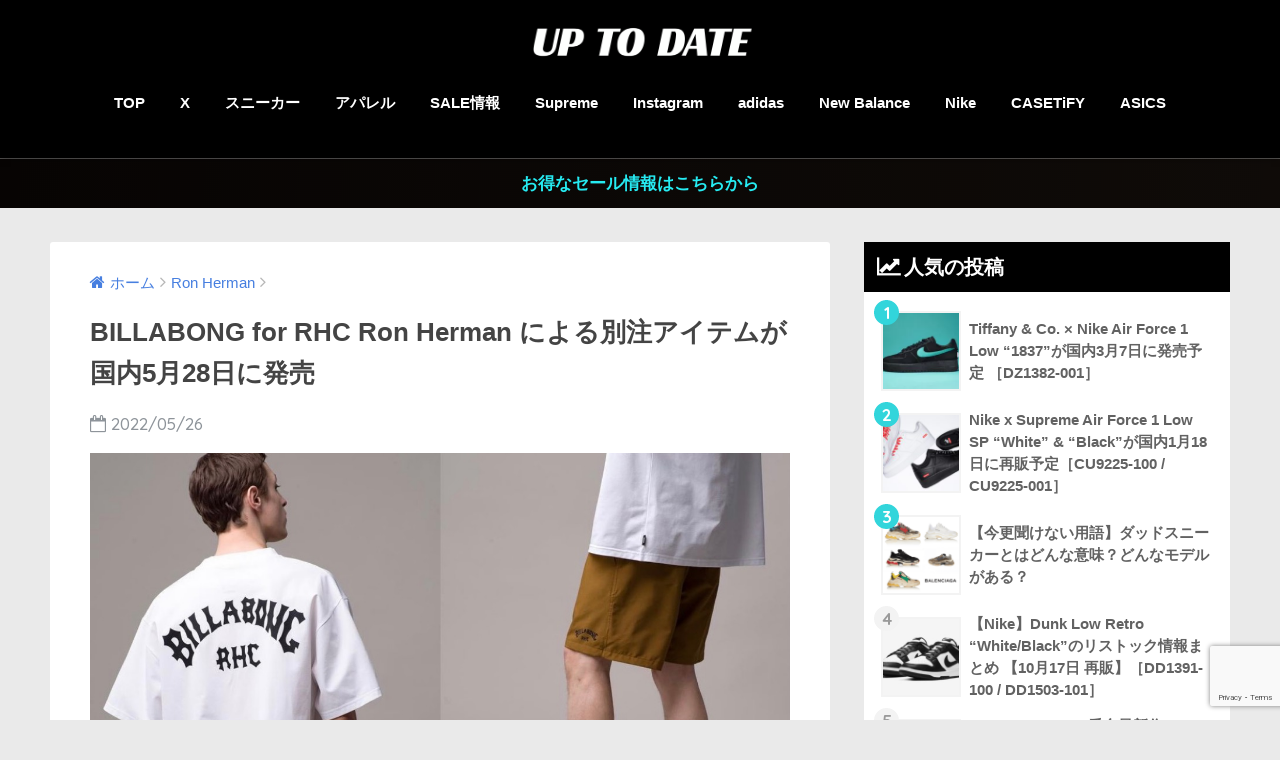

--- FILE ---
content_type: text/html; charset=UTF-8
request_url: https://uptodate.tokyo/billabong-for-rhc-ron-herman-2022ss/
body_size: 36169
content:
<!doctype html>
<!--[if lt IE 7]><html lang="ja" class="no-js lt-ie9 lt-ie8 lt-ie7"><![endif]-->
<!--[if (IE 7)&!(IEMobile)]><html lang="ja" class="no-js lt-ie9 lt-ie8"><![endif]-->
<!--[if (IE 8)&!(IEMobile)]><html lang="ja" class="no-js lt-ie9"><![endif]-->
<!--[if gt IE 8]><!--> <html lang="ja" class="no-js"><!--<![endif]-->
<head>
<meta name="google-site-verification" content="ielLlA8XaEPQ9ZtgGZOB5JiXH-wgPWeXiKInMoXHi1Q"/>
<style type="text/css">img.wp-smiley,img.emoji{display:inline!important;border:none!important;box-shadow:none!important;height:1em!important;width:1em!important;margin:0 .07em!important;vertical-align:-.1em!important;background:none!important;padding:0!important}</style><link rel='stylesheet' id='wp-block-library-css' href='https://uptodate.tokyo/wp-includes/css/dist/block-library/style.min.css' type='text/css' media='all'/><style id='classic-theme-styles-inline-css' type='text/css'>.wp-block-button__link{color:#fff;background-color:#32373c;border-radius:9999px;box-shadow:none;text-decoration:none;padding:calc(.667em + 2px) calc(1.333em + 2px);font-size:1.125em}.wp-block-file__button{background:#32373c;color:#fff;text-decoration:none}</style><style id='global-styles-inline-css' type='text/css'>body{--wp--preset--color--black:#000;--wp--preset--color--cyan-bluish-gray:#abb8c3;--wp--preset--color--white:#fff;--wp--preset--color--pale-pink:#f78da7;--wp--preset--color--vivid-red:#cf2e2e;--wp--preset--color--luminous-vivid-orange:#ff6900;--wp--preset--color--luminous-vivid-amber:#fcb900;--wp--preset--color--light-green-cyan:#7bdcb5;--wp--preset--color--vivid-green-cyan:#00d084;--wp--preset--color--pale-cyan-blue:#8ed1fc;--wp--preset--color--vivid-cyan-blue:#0693e3;--wp--preset--color--vivid-purple:#9b51e0;--wp--preset--gradient--vivid-cyan-blue-to-vivid-purple:linear-gradient(135deg,rgba(6,147,227,1) 0%,#9b51e0 100%);--wp--preset--gradient--light-green-cyan-to-vivid-green-cyan:linear-gradient(135deg,#7adcb4 0%,#00d082 100%);--wp--preset--gradient--luminous-vivid-amber-to-luminous-vivid-orange:linear-gradient(135deg,rgba(252,185,0,1) 0%,rgba(255,105,0,1) 100%);--wp--preset--gradient--luminous-vivid-orange-to-vivid-red:linear-gradient(135deg,rgba(255,105,0,1) 0%,#cf2e2e 100%);--wp--preset--gradient--very-light-gray-to-cyan-bluish-gray:linear-gradient(135deg,#eee 0%,#a9b8c3 100%);--wp--preset--gradient--cool-to-warm-spectrum:linear-gradient(135deg,#4aeadc 0%,#9778d1 20%,#cf2aba 40%,#ee2c82 60%,#fb6962 80%,#fef84c 100%);--wp--preset--gradient--blush-light-purple:linear-gradient(135deg,#ffceec 0%,#9896f0 100%);--wp--preset--gradient--blush-bordeaux:linear-gradient(135deg,#fecda5 0%,#fe2d2d 50%,#6b003e 100%);--wp--preset--gradient--luminous-dusk:linear-gradient(135deg,#ffcb70 0%,#c751c0 50%,#4158d0 100%);--wp--preset--gradient--pale-ocean:linear-gradient(135deg,#fff5cb 0%,#b6e3d4 50%,#33a7b5 100%);--wp--preset--gradient--electric-grass:linear-gradient(135deg,#caf880 0%,#71ce7e 100%);--wp--preset--gradient--midnight:linear-gradient(135deg,#020381 0%,#2874fc 100%);--wp--preset--font-size--small:13px;--wp--preset--font-size--medium:20px;--wp--preset--font-size--large:36px;--wp--preset--font-size--x-large:42px;--wp--preset--spacing--20:.44rem;--wp--preset--spacing--30:.67rem;--wp--preset--spacing--40:1rem;--wp--preset--spacing--50:1.5rem;--wp--preset--spacing--60:2.25rem;--wp--preset--spacing--70:3.38rem;--wp--preset--spacing--80:5.06rem;--wp--preset--shadow--natural:6px 6px 9px rgba(0,0,0,.2);--wp--preset--shadow--deep:12px 12px 50px rgba(0,0,0,.4);--wp--preset--shadow--sharp:6px 6px 0 rgba(0,0,0,.2);--wp--preset--shadow--outlined:6px 6px 0 -3px rgba(255,255,255,1) , 6px 6px rgba(0,0,0,1);--wp--preset--shadow--crisp:6px 6px 0 rgba(0,0,0,1)}:where(.is-layout-flex){gap:.5em}:where(.is-layout-grid){gap:.5em}body .is-layout-flow>.alignleft{float:left;margin-inline-start:0;margin-inline-end:2em}body .is-layout-flow>.alignright{float:right;margin-inline-start:2em;margin-inline-end:0}body .is-layout-flow>.aligncenter{margin-left:auto!important;margin-right:auto!important}body .is-layout-constrained>.alignleft{float:left;margin-inline-start:0;margin-inline-end:2em}body .is-layout-constrained>.alignright{float:right;margin-inline-start:2em;margin-inline-end:0}body .is-layout-constrained>.aligncenter{margin-left:auto!important;margin-right:auto!important}body .is-layout-constrained > :where(:not(.alignleft):not(.alignright):not(.alignfull)){max-width:var(--wp--style--global--content-size);margin-left:auto!important;margin-right:auto!important}body .is-layout-constrained>.alignwide{max-width:var(--wp--style--global--wide-size)}body .is-layout-flex{display:flex}body .is-layout-flex{flex-wrap:wrap;align-items:center}body .is-layout-flex>*{margin:0}body .is-layout-grid{display:grid}body .is-layout-grid>*{margin:0}:where(.wp-block-columns.is-layout-flex){gap:2em}:where(.wp-block-columns.is-layout-grid){gap:2em}:where(.wp-block-post-template.is-layout-flex){gap:1.25em}:where(.wp-block-post-template.is-layout-grid){gap:1.25em}.has-black-color{color:var(--wp--preset--color--black)!important}.has-cyan-bluish-gray-color{color:var(--wp--preset--color--cyan-bluish-gray)!important}.has-white-color{color:var(--wp--preset--color--white)!important}.has-pale-pink-color{color:var(--wp--preset--color--pale-pink)!important}.has-vivid-red-color{color:var(--wp--preset--color--vivid-red)!important}.has-luminous-vivid-orange-color{color:var(--wp--preset--color--luminous-vivid-orange)!important}.has-luminous-vivid-amber-color{color:var(--wp--preset--color--luminous-vivid-amber)!important}.has-light-green-cyan-color{color:var(--wp--preset--color--light-green-cyan)!important}.has-vivid-green-cyan-color{color:var(--wp--preset--color--vivid-green-cyan)!important}.has-pale-cyan-blue-color{color:var(--wp--preset--color--pale-cyan-blue)!important}.has-vivid-cyan-blue-color{color:var(--wp--preset--color--vivid-cyan-blue)!important}.has-vivid-purple-color{color:var(--wp--preset--color--vivid-purple)!important}.has-black-background-color{background-color:var(--wp--preset--color--black)!important}.has-cyan-bluish-gray-background-color{background-color:var(--wp--preset--color--cyan-bluish-gray)!important}.has-white-background-color{background-color:var(--wp--preset--color--white)!important}.has-pale-pink-background-color{background-color:var(--wp--preset--color--pale-pink)!important}.has-vivid-red-background-color{background-color:var(--wp--preset--color--vivid-red)!important}.has-luminous-vivid-orange-background-color{background-color:var(--wp--preset--color--luminous-vivid-orange)!important}.has-luminous-vivid-amber-background-color{background-color:var(--wp--preset--color--luminous-vivid-amber)!important}.has-light-green-cyan-background-color{background-color:var(--wp--preset--color--light-green-cyan)!important}.has-vivid-green-cyan-background-color{background-color:var(--wp--preset--color--vivid-green-cyan)!important}.has-pale-cyan-blue-background-color{background-color:var(--wp--preset--color--pale-cyan-blue)!important}.has-vivid-cyan-blue-background-color{background-color:var(--wp--preset--color--vivid-cyan-blue)!important}.has-vivid-purple-background-color{background-color:var(--wp--preset--color--vivid-purple)!important}.has-black-border-color{border-color:var(--wp--preset--color--black)!important}.has-cyan-bluish-gray-border-color{border-color:var(--wp--preset--color--cyan-bluish-gray)!important}.has-white-border-color{border-color:var(--wp--preset--color--white)!important}.has-pale-pink-border-color{border-color:var(--wp--preset--color--pale-pink)!important}.has-vivid-red-border-color{border-color:var(--wp--preset--color--vivid-red)!important}.has-luminous-vivid-orange-border-color{border-color:var(--wp--preset--color--luminous-vivid-orange)!important}.has-luminous-vivid-amber-border-color{border-color:var(--wp--preset--color--luminous-vivid-amber)!important}.has-light-green-cyan-border-color{border-color:var(--wp--preset--color--light-green-cyan)!important}.has-vivid-green-cyan-border-color{border-color:var(--wp--preset--color--vivid-green-cyan)!important}.has-pale-cyan-blue-border-color{border-color:var(--wp--preset--color--pale-cyan-blue)!important}.has-vivid-cyan-blue-border-color{border-color:var(--wp--preset--color--vivid-cyan-blue)!important}.has-vivid-purple-border-color{border-color:var(--wp--preset--color--vivid-purple)!important}.has-vivid-cyan-blue-to-vivid-purple-gradient-background{background:var(--wp--preset--gradient--vivid-cyan-blue-to-vivid-purple)!important}.has-light-green-cyan-to-vivid-green-cyan-gradient-background{background:var(--wp--preset--gradient--light-green-cyan-to-vivid-green-cyan)!important}.has-luminous-vivid-amber-to-luminous-vivid-orange-gradient-background{background:var(--wp--preset--gradient--luminous-vivid-amber-to-luminous-vivid-orange)!important}.has-luminous-vivid-orange-to-vivid-red-gradient-background{background:var(--wp--preset--gradient--luminous-vivid-orange-to-vivid-red)!important}.has-very-light-gray-to-cyan-bluish-gray-gradient-background{background:var(--wp--preset--gradient--very-light-gray-to-cyan-bluish-gray)!important}.has-cool-to-warm-spectrum-gradient-background{background:var(--wp--preset--gradient--cool-to-warm-spectrum)!important}.has-blush-light-purple-gradient-background{background:var(--wp--preset--gradient--blush-light-purple)!important}.has-blush-bordeaux-gradient-background{background:var(--wp--preset--gradient--blush-bordeaux)!important}.has-luminous-dusk-gradient-background{background:var(--wp--preset--gradient--luminous-dusk)!important}.has-pale-ocean-gradient-background{background:var(--wp--preset--gradient--pale-ocean)!important}.has-electric-grass-gradient-background{background:var(--wp--preset--gradient--electric-grass)!important}.has-midnight-gradient-background{background:var(--wp--preset--gradient--midnight)!important}.has-small-font-size{font-size:var(--wp--preset--font-size--small)!important}.has-medium-font-size{font-size:var(--wp--preset--font-size--medium)!important}.has-large-font-size{font-size:var(--wp--preset--font-size--large)!important}.has-x-large-font-size{font-size:var(--wp--preset--font-size--x-large)!important}.wp-block-navigation a:where(:not(.wp-element-button)){color:inherit}:where(.wp-block-post-template.is-layout-flex){gap:1.25em}:where(.wp-block-post-template.is-layout-grid){gap:1.25em}:where(.wp-block-columns.is-layout-flex){gap:2em}:where(.wp-block-columns.is-layout-grid){gap:2em}.wp-block-pullquote{font-size:1.5em;line-height:1.6}</style><link rel='stylesheet' id='contact-form-7-css' href='https://uptodate.tokyo/wp-content/plugins/contact-form-7/includes/css/A.styles.css.pagespeed.cf.-dvEpspat2.css' type='text/css' media='all'/><style id='spacexchimp_p005-bootstrap-tooltip-css-css' media='all'>.tooltip{position:absolute;z-index:1070;display:block;font-family:"Helvetica Neue",Helvetica,Arial,sans-serif;font-size:12px;font-style:normal;font-weight:normal;line-height:1.42857143;text-align:left;text-align:start;text-decoration:none;text-shadow:none;text-transform:none;letter-spacing:normal;word-break:normal;word-spacing:normal;word-wrap:normal;white-space:normal;filter: alpha(opacity=0);opacity:0;line-break:auto}.tooltip.in{filter: alpha(opacity=90);opacity:.9}.tooltip.top{padding:5px 0;margin-top:-3px}.tooltip.right{padding:0 5px;margin-left:3px}.tooltip.bottom{padding:5px 0;margin-top:3px}.tooltip.left{padding:0 5px;margin-left:-3px}.tooltip-inner{max-width:200px;padding:3px 8px;color:#fff;text-align:center;background-color:#000;border-radius:4px}.tooltip-arrow{position:absolute;width:0;height:0;border-color:transparent;border-style:solid}.tooltip.top .tooltip-arrow{bottom:0;left:50%;margin-left:-5px;border-width:5px 5px 0;border-top-color:#000}.tooltip.top-left .tooltip-arrow{right:5px;bottom:0;margin-bottom:-5px;border-width:5px 5px 0;border-top-color:#000}.tooltip.top-right .tooltip-arrow{bottom:0;left:5px;margin-bottom:-5px;border-width:5px 5px 0;border-top-color:#000}.tooltip.right .tooltip-arrow{top:50%;left:0;margin-top:-5px;border-width:5px 5px 5px 0;border-right-color:#000}.tooltip.left .tooltip-arrow{top:50%;right:0;margin-top:-5px;border-width:5px 0 5px 5px;border-left-color:#000}.tooltip.bottom .tooltip-arrow{top:0;left:50%;margin-left:-5px;border-width:0 5px 5px;border-bottom-color:#000}.tooltip.bottom-left .tooltip-arrow{top:0;right:5px;margin-top:-5px;border-width:0 5px 5px;border-bottom-color:#000}.tooltip.bottom-right .tooltip-arrow{top:0;left:5px;margin-top:-5px;border-width:0 5px 5px;border-bottom-color:#000}</style><style id='spacexchimp_p005-frontend-css-css' media='all'>.sxc-follow-buttons{margin:0!important;padding:0!important;background:none!important;background-image:none!important;border:none!important;box-shadow:none!important}.sxc-follow-buttons .sxc-follow-button{display:inline-block!important;margin:0!important;padding:0!important;background:none!important;background-image:none!important;border:none!important;box-shadow:none!important;list-style-type:none!important;-webkit-user-select:none;-moz-user-select:none}.sxc-follow-buttons .sxc-follow-button::before{content:""!important;content:none!important}.sxc-follow-buttons .sxc-follow-button::after{content:""!important;content:none!important}.sxc-follow-buttons .sxc-follow-button a{display:block!important;margin:0!important;padding:0!important;background:none!important;background-image:none!important;border:none!important;box-shadow:none!important}.sxc-follow-buttons .sxc-follow-button a img{margin:0!important;padding:0!important;background:none!important;background-image:none!important;border:none!important;box-shadow:none!important;vertical-align:top}.sxc-follow-buttons .sxc-follow-button a br{display:none!important}</style><style id='spacexchimp_p005-frontend-css-inline-css' type='text/css'>.sxc-follow-buttons{text-align:center!important}.sxc-follow-buttons .sxc-follow-button,.sxc-follow-buttons .sxc-follow-button a,.sxc-follow-buttons .sxc-follow-button a img{width:64px!important;height:64px!important}.sxc-follow-buttons .sxc-follow-button{margin:5px!important}</style><link rel='stylesheet' id='sng-stylesheet-css' href='https://uptodate.tokyo/wp-content/themes/sango-theme/style.css?ver14' type='text/css' media='all'/><link rel='stylesheet' id='sng-option-css' href='https://uptodate.tokyo/wp-content/themes/sango-theme/entry-option.css?ver14' type='text/css' media='all'/><link rel='stylesheet' id='sng-googlefonts-css' href='//fonts.googleapis.com/css?family=Quicksand%3A500%2C700' type='text/css' media='all'/><link rel='stylesheet' id='sng-fontawesome-css' href='https://uptodate.tokyo/wp-content/themes/sango-theme/library/fontawesome/css/A.font-awesome.min.css.pagespeed.cf.jBrWCt-D4j.css' type='text/css' media='all'/><style type="text/css" id="custom-background-css">body.custom-background{background-color:#eaeaea}</style><style type="text/css" id="wp-custom-css">@media only screen and (max-width:767px){.header{position:fixed;width:100%;top:0;left:0}#container{padding-top:80px}h2 span,h3 span{padding-top:77px}}</style><style>a{color:#477fe0}.main-c{color:#000}.main-bc{background-color:#000}.main-bdr,#inner-content .main-bdr{border-color:#000}.pastel-bc,#inner-content .pastel-bc{background-color:#fff}.accent-c{color:#32d5db}.accent-bc{background-color:#32d5db}.header,#footer-menu,.drawer__title{background-color:#000}#logo a{color:#fff}.desktop-nav li a,.mobile-nav li a,#footer-menu a,.copyright,#drawer__open,.drawer__title{color:#fff}.drawer__title .close span,.drawer__title .close span:before{background:#fff}.desktop-nav li:after{background:#fff}.mobile-nav .current-menu-item{border-bottom-color:#fff}.widgettitle{color:#fff;background-color:#000}.footer{background-color:#000}.footer,.footer a,.footer .widget ul li a{color:#fff}.body_bc{background-color: eaeaea}#toc_container .toc_title,#footer_menu .raised,.pagination a,.pagination span,#reply-title:before,.entry-content blockquote:before,.main-c-before li:before,.main-c-b:before{color:#000}#searchsubmit,#toc_container .toc_title:before,.cat-name,.pre_tag>span,.pagination .current,#submit,.withtag_list>span,.main-bc-before li:before{background-color:#000}#toc_container,h3,.li-mainbdr ul,.li-mainbdr ol{border-color:#000}.search-title .fa-search,.acc-bc-before li:before{background:#32d5db}.li-accentbdr ul,.li-accentbdr ol{border-color:#32d5db}.pagination a:hover,.li-pastelbc ul,.li-pastelbc ol{background:#fff}body{font-size:93%}@media only screen and (min-width:481px){body{font-size:107%}}@media only screen and (min-width:1030px){body{font-size:107%}}.totop{background:#5ae0f4}.header-info a{color:#26ebf2;background:linear-gradient(95deg,#070403,#0f0b08)}.fixed-menu ul{background:#000}.fixed-menu a{color:#fff}.fixed-menu .current-menu-item a,.fixed-menu ul li a.active{color:#66f0f4}.post-tab{background:#fff}.post-tab>div{color:#a7a7a7}.post-tab>div.tab-active{background:linear-gradient(45deg,#393cf9,#4aef6e)}</style><style id="wpforms-css-vars-root">:root{--wpforms-field-border-radius:3px;--wpforms-field-border-style:solid;--wpforms-field-border-size:1px;--wpforms-field-background-color:#fff;--wpforms-field-border-color:rgba(0,0,0,.25);--wpforms-field-border-color-spare:rgba(0,0,0,.25);--wpforms-field-text-color:rgba(0,0,0,.7);--wpforms-field-menu-color:#fff;--wpforms-label-color:rgba(0,0,0,.85);--wpforms-label-sublabel-color:rgba(0,0,0,.55);--wpforms-label-error-color:#d63637;--wpforms-button-border-radius:3px;--wpforms-button-border-style:none;--wpforms-button-border-size:1px;--wpforms-button-background-color:#066aab;--wpforms-button-border-color:#066aab;--wpforms-button-text-color:#fff;--wpforms-page-break-color:#066aab;--wpforms-background-image:none;--wpforms-background-position:center center;--wpforms-background-repeat:no-repeat;--wpforms-background-size:cover;--wpforms-background-width:100px;--wpforms-background-height:100px;--wpforms-background-color:rgba(0,0,0,0);--wpforms-background-url:none;--wpforms-container-padding:0;--wpforms-container-border-style:none;--wpforms-container-border-width:1px;--wpforms-container-border-color:#000;--wpforms-container-border-radius:3px;--wpforms-field-size-input-height:43px;--wpforms-field-size-input-spacing:15px;--wpforms-field-size-font-size:16px;--wpforms-field-size-line-height:19px;--wpforms-field-size-padding-h:14px;--wpforms-field-size-checkbox-size:16px;--wpforms-field-size-sublabel-spacing:5px;--wpforms-field-size-icon-size:1;--wpforms-label-size-font-size:16px;--wpforms-label-size-line-height:19px;--wpforms-label-size-sublabel-font-size:14px;--wpforms-label-size-sublabel-line-height:17px;--wpforms-button-size-font-size:17px;--wpforms-button-size-height:41px;--wpforms-button-size-padding-h:15px;--wpforms-button-size-margin-top:10px;--wpforms-container-shadow-size-box-shadow:none}</style><script async src="https://pagead2.googlesyndication.com/pagead/js/adsbygoogle.js?client=ca-pub-6683926196728104" crossorigin="anonymous"></script>
<meta charset="utf-8">
<meta http-equiv="X-UA-Compatible" content="IE=edge">
<meta name="HandheldFriendly" content="True">
<meta name="MobileOptimized" content="320">
<meta name="viewport" content="width=device-width, initial-scale=1 ,viewport-fit=cover"/>
<meta name="msapplication-TileColor" content="#000000">
<meta name="theme-color" content="#000000">
<link rel="pingback" href="https://uptodate.tokyo/xmlrpc.php">
<title>BILLABONG for RHC Ron Herman による別注アイテムが国内5月28日に発売 | UP TO DATE</title>
<meta name='robots' content='max-image-preview:large'/>
<link rel='dns-prefetch' href='//ajax.googleapis.com'/>
<link rel='dns-prefetch' href='//www.google.com'/>
<link rel='dns-prefetch' href='//fonts.googleapis.com'/>
<link rel='dns-prefetch' href='//www.googletagmanager.com'/>
<link rel='dns-prefetch' href='//pagead2.googlesyndication.com'/>
<link rel="alternate" type="application/rss+xml" title="UP TO DATE &raquo; フィード" href="https://uptodate.tokyo/feed/"/>
<script type="text/javascript">window._wpemojiSettings={"baseUrl":"https:\/\/s.w.org\/images\/core\/emoji\/14.0.0\/72x72\/","ext":".png","svgUrl":"https:\/\/s.w.org\/images\/core\/emoji\/14.0.0\/svg\/","svgExt":".svg","source":{"concatemoji":"https:\/\/uptodate.tokyo\/wp-includes\/js\/wp-emoji-release.min.js"}};!function(i,n){var o,s,e;function c(e){try{var t={supportTests:e,timestamp:(new Date).valueOf()};sessionStorage.setItem(o,JSON.stringify(t))}catch(e){}}function p(e,t,n){e.clearRect(0,0,e.canvas.width,e.canvas.height),e.fillText(t,0,0);var t=new Uint32Array(e.getImageData(0,0,e.canvas.width,e.canvas.height).data),r=(e.clearRect(0,0,e.canvas.width,e.canvas.height),e.fillText(n,0,0),new Uint32Array(e.getImageData(0,0,e.canvas.width,e.canvas.height).data));return t.every(function(e,t){return e===r[t]})}function u(e,t,n){switch(t){case"flag":return n(e,"\ud83c\udff3\ufe0f\u200d\u26a7\ufe0f","\ud83c\udff3\ufe0f\u200b\u26a7\ufe0f")?!1:!n(e,"\ud83c\uddfa\ud83c\uddf3","\ud83c\uddfa\u200b\ud83c\uddf3")&&!n(e,"\ud83c\udff4\udb40\udc67\udb40\udc62\udb40\udc65\udb40\udc6e\udb40\udc67\udb40\udc7f","\ud83c\udff4\u200b\udb40\udc67\u200b\udb40\udc62\u200b\udb40\udc65\u200b\udb40\udc6e\u200b\udb40\udc67\u200b\udb40\udc7f");case"emoji":return!n(e,"\ud83e\udef1\ud83c\udffb\u200d\ud83e\udef2\ud83c\udfff","\ud83e\udef1\ud83c\udffb\u200b\ud83e\udef2\ud83c\udfff")}return!1}function f(e,t,n){var r="undefined"!=typeof WorkerGlobalScope&&self instanceof WorkerGlobalScope?new OffscreenCanvas(300,150):i.createElement("canvas"),a=r.getContext("2d",{willReadFrequently:!0}),o=(a.textBaseline="top",a.font="600 32px Arial",{});return e.forEach(function(e){o[e]=t(a,e,n)}),o}function t(e){var t=i.createElement("script");t.src=e,t.defer=!0,i.head.appendChild(t)}"undefined"!=typeof Promise&&(o="wpEmojiSettingsSupports",s=["flag","emoji"],n.supports={everything:!0,everythingExceptFlag:!0},e=new Promise(function(e){i.addEventListener("DOMContentLoaded",e,{once:!0})}),new Promise(function(t){var n=function(){try{var e=JSON.parse(sessionStorage.getItem(o));if("object"==typeof e&&"number"==typeof e.timestamp&&(new Date).valueOf()<e.timestamp+604800&&"object"==typeof e.supportTests)return e.supportTests}catch(e){}return null}();if(!n){if("undefined"!=typeof Worker&&"undefined"!=typeof OffscreenCanvas&&"undefined"!=typeof URL&&URL.createObjectURL&&"undefined"!=typeof Blob)try{var e="postMessage("+f.toString()+"("+[JSON.stringify(s),u.toString(),p.toString()].join(",")+"));",r=new Blob([e],{type:"text/javascript"}),a=new Worker(URL.createObjectURL(r),{name:"wpTestEmojiSupports"});return void(a.onmessage=function(e){c(n=e.data),a.terminate(),t(n)})}catch(e){}c(n=f(s,u,p))}t(n)}).then(function(e){for(var t in e)n.supports[t]=e[t],n.supports.everything=n.supports.everything&&n.supports[t],"flag"!==t&&(n.supports.everythingExceptFlag=n.supports.everythingExceptFlag&&n.supports[t]);n.supports.everythingExceptFlag=n.supports.everythingExceptFlag&&!n.supports.flag,n.DOMReady=!1,n.readyCallback=function(){n.DOMReady=!0}}).then(function(){return e}).then(function(){var e;n.supports.everything||(n.readyCallback(),(e=n.source||{}).concatemoji?t(e.concatemoji):e.wpemoji&&e.twemoji&&(t(e.twemoji),t(e.wpemoji)))}))}((window,document),window._wpemojiSettings);</script>
<script type='text/javascript' src='https://ajax.googleapis.com/ajax/libs/jquery/2.2.4/jquery.min.js' id='jquery-js'></script>
<script type='text/javascript' src='https://uptodate.tokyo/wp-content/plugins/social-media-buttons-toolbar/inc/lib/bootstrap-tooltip/bootstrap-tooltip.js.pagespeed.jm.vmXNws1Xu5.js' id='spacexchimp_p005-bootstrap-tooltip-js-js'></script>
<script type='text/javascript' src='https://uptodate.tokyo/wp-content/themes/sango-theme/library/js/modernizr.custom.min.js' id='sng-modernizr-js'></script>
<link rel="https://api.w.org/" href="https://uptodate.tokyo/wp-json/"/><link rel="alternate" type="application/json" href="https://uptodate.tokyo/wp-json/wp/v2/posts/192927"/><link rel="EditURI" type="application/rsd+xml" title="RSD" href="https://uptodate.tokyo/xmlrpc.php?rsd"/>
<link rel="canonical" href="https://uptodate.tokyo/billabong-for-rhc-ron-herman-2022ss/"/>
<link rel='shortlink' href='https://uptodate.tokyo/?p=192927'/>
<link rel="alternate" type="application/json+oembed" href="https://uptodate.tokyo/wp-json/oembed/1.0/embed?url=https%3A%2F%2Fuptodate.tokyo%2Fbillabong-for-rhc-ron-herman-2022ss%2F"/>
<link rel="alternate" type="text/xml+oembed" href="https://uptodate.tokyo/wp-json/oembed/1.0/embed?url=https%3A%2F%2Fuptodate.tokyo%2Fbillabong-for-rhc-ron-herman-2022ss%2F&#038;format=xml"/>
<meta name="generator" content="Site Kit by Google 1.133.0"/><meta property="og:title" content="BILLABONG for RHC Ron Herman による別注アイテムが国内5月28日に発売"/>
<meta property="og:description" content="ビラボン × RHC ロンハーマンによるコラボアイテムが登場。 オーストラリア発のサーフブランド「Billabong（ビラボン）」が カリフォルニア発 Ron Herman（ロンハーマン）のベーシックライン「RHC Ro ... "/>
<meta property="og:type" content="article"/>
<meta property="og:url" content="https://uptodate.tokyo/billabong-for-rhc-ron-herman-2022ss/"/>
<meta property="og:image" content="https://uptodate.tokyo/wp-content/uploads/2022/05/D2BE609E-AB15-4495-895C-EC96829C21BB-1024x689.jpeg"/>
<meta property="og:site_name" content="UP TO DATE"/>
<meta name="twitter:card" content="summary_large_image"/>
<script type="text/javascript" language="javascript">var vc_pid="885699697";</script><script type="text/javascript" src="//aml.valuecommerce.com/vcdal.js" async></script>
<!-- Google tag (gtag.js) -->
<script async src="https://www.googletagmanager.com/gtag/js?id=G-SS7JHV0X15"></script>
<script>window.dataLayer=window.dataLayer||[];function gtag(){dataLayer.push(arguments);}gtag('js',new Date());gtag('config','G-SS7JHV0X15');</script>
<!-- Site Kit が追加した Google AdSense メタタグ -->
<meta name="google-adsense-platform-account" content="ca-host-pub-2644536267352236">
<meta name="google-adsense-platform-domain" content="sitekit.withgoogle.com">
<!-- Site Kit が追加した End Google AdSense メタタグ -->
<!-- Google AdSense スニペット (Site Kit が追加) -->
<script async="async" src="https://pagead2.googlesyndication.com/pagead/js/adsbygoogle.js?client=ca-pub-6683926196728104&amp;host=ca-host-pub-2644536267352236" crossorigin="anonymous" type="text/javascript"></script>
<!-- (ここまで) Google AdSense スニペット (Site Kit が追加) -->
<link rel="icon" href="https://uptodate.tokyo/wp-content/uploads/2022/06/xcropped-5080EEA4-4EAE-4E5B-AF0B-A1024CAEA803-32x32.jpeg.pagespeed.ic.wO7rQW9kmH.webp" sizes="32x32"/>
<link rel="icon" href="https://uptodate.tokyo/wp-content/uploads/2022/06/xcropped-5080EEA4-4EAE-4E5B-AF0B-A1024CAEA803-192x192.jpeg.pagespeed.ic.CljYTJHxy9.webp" sizes="192x192"/>
<link rel="apple-touch-icon" href="https://uptodate.tokyo/wp-content/uploads/2022/06/xcropped-5080EEA4-4EAE-4E5B-AF0B-A1024CAEA803-180x180.jpeg.pagespeed.ic.FsMbv5SiHS.webp"/>
<meta name="msapplication-TileImage" content="https://uptodate.tokyo/wp-content/uploads/2022/06/cropped-5080EEA4-4EAE-4E5B-AF0B-A1024CAEA803-270x270.jpeg"/>
<script>var froglink=window.froglink||{};froglink.atkey='496f23a2e1779afb8e5fdca56f161246';(function(d){var s=d.createElement('script');s.src='https://h.accesstrade.net/js/froglink/froglink_min.js';s.type="text/javascript";s.async=true;var e=d.getElementsByTagName('script')[0];e.parentNode.insertBefore(s,e);})(document);</script>
<meta name='impact-site-verification' value='1290163736'>
</head>
<body class="post-template-default single single-post postid-192927 single-format-standard custom-background"><noscript><meta HTTP-EQUIV="refresh" content="0;url='https://uptodate.tokyo/billabong-for-rhc-ron-herman-2022ss/?PageSpeed=noscript'" /><style><!--table,div,span,font,p{display:none} --></style><div style="display:block">Please click <a href="https://uptodate.tokyo/billabong-for-rhc-ron-herman-2022ss/?PageSpeed=noscript">here</a> if you are not redirected within a few seconds.</div></noscript>
<div id="container">
<header class="header header--center">
<div id="inner-header" class="wrap cf">
<p id="logo" class="h1 dfont">
<a href="https://uptodate.tokyo"><img src="https://uptodate.tokyo/wp-content/uploads/2022/06/C847F592-AAD3-4101-9A2A-A4B048707AF2.png" alt="UP TO DATE"></a>
</p>
<nav class="desktop-nav clearfix"><ul id="menu-pc%e3%83%98%e3%83%83%e3%83%80%e3%83%bc%e3%83%a1%e3%83%8b%e3%83%a5%e3%83%bc" class="menu"><li id="menu-item-1560" class="menu-item menu-item-type-custom menu-item-object-custom menu-item-home menu-item-1560"><a href="http://uptodate.tokyo/">TOP</a></li>
<li id="menu-item-1561" class="menu-item menu-item-type-custom menu-item-object-custom menu-item-1561"><a href="https://x.com/uptod4te">X</a></li>
<li id="menu-item-4127" class="menu-item menu-item-type-taxonomy menu-item-object-post_tag menu-item-4127"><a href="https://uptodate.tokyo/tag/%e3%82%b9%e3%83%8b%e3%83%bc%e3%82%ab%e3%83%bc/">スニーカー</a></li>
<li id="menu-item-73547" class="menu-item menu-item-type-taxonomy menu-item-object-post_tag menu-item-73547"><a href="https://uptodate.tokyo/tag/%e3%83%95%e3%82%a1%e3%83%83%e3%82%b7%e3%83%a7%e3%83%b3/">アパレル</a></li>
<li id="menu-item-4131" class="menu-item menu-item-type-taxonomy menu-item-object-category menu-item-4131"><a href="https://uptodate.tokyo/category/%e3%82%bb%e3%83%bc%e3%83%ab%e6%83%85%e5%a0%b1/">SALE情報</a></li>
<li id="menu-item-1563" class="menu-item menu-item-type-taxonomy menu-item-object-category menu-item-1563"><a href="https://uptodate.tokyo/category/supreme/">Supreme</a></li>
<li id="menu-item-1562" class="menu-item menu-item-type-custom menu-item-object-custom menu-item-1562"><a href="https://www.instagram.com/uptod4te/">Instagram</a></li>
<li id="menu-item-4130" class="menu-item menu-item-type-taxonomy menu-item-object-category menu-item-4130"><a href="https://uptodate.tokyo/category/adidas/">adidas</a></li>
<li id="menu-item-252994" class="menu-item menu-item-type-taxonomy menu-item-object-category menu-item-252994"><a href="https://uptodate.tokyo/category/new-balance/">New Balance</a></li>
<li id="menu-item-4129" class="menu-item menu-item-type-taxonomy menu-item-object-category menu-item-4129"><a href="https://uptodate.tokyo/category/nike/">Nike</a></li>
<li id="menu-item-270270" class="menu-item menu-item-type-taxonomy menu-item-object-category menu-item-270270"><a href="https://uptodate.tokyo/category/casetify/">CASETiFY</a></li>
<li id="menu-item-270271" class="menu-item menu-item-type-taxonomy menu-item-object-category menu-item-270271"><a href="https://uptodate.tokyo/category/asics/">ASICS</a></li>
</ul></nav>	</div>
　</header>
<div class="header-info"><a href="https://uptodate.tokyo/category/%e3%82%bb%e3%83%bc%e3%83%ab%e6%83%85%e5%a0%b1/">お得なセール情報はこちらから</a></div>	<div id="content">
<div id="inner-content" class="wrap cf">
<main id="main" class="m-all t-2of3 d-5of7 cf">
<article id="entry" class="cf post-192927 post type-post status-publish format-standard has-post-thumbnail category-ron-herman tag-billabong tag-rhc-ron-herman tag-185 tag-402">
<header class="article-header entry-header">
<nav id="breadcrumb"><ul itemscope itemtype="http://schema.org/BreadcrumbList"><li itemprop="itemListElement" itemscope itemtype="http://schema.org/ListItem"><a href="https://uptodate.tokyo" itemprop="item"><span itemprop="name">ホーム</span></a><meta itemprop="position" content="1"/></li><li itemprop="itemListElement" itemscope itemtype="http://schema.org/ListItem"><a href="https://uptodate.tokyo/category/ron-herman/" itemprop="item"><span itemprop="name">Ron Herman</span></a><meta itemprop="position" content="2"/></li></ul></nav> <h1 class="entry-title single-title">BILLABONG for RHC Ron Herman による別注アイテムが国内5月28日に発売</h1>
<p class="entry-meta vcard dfont">
<time class="pubdate entry-time" datetime="2022-05-26">2022/05/26</time>
</p>
<p class="post-thumbnail"><img width="680" height="458" src="https://uptodate.tokyo/wp-content/uploads/2022/05/D2BE609E-AB15-4495-895C-EC96829C21BB-1024x689.jpeg" class="attachment-large size-large wp-post-image" alt="" decoding="async" fetchpriority="high" srcset="https://uptodate.tokyo/wp-content/uploads/2022/05/D2BE609E-AB15-4495-895C-EC96829C21BB-1024x689.jpeg 1024w, https://uptodate.tokyo/wp-content/uploads/2022/05/D2BE609E-AB15-4495-895C-EC96829C21BB-300x202.jpeg 300w, https://uptodate.tokyo/wp-content/uploads/2022/05/D2BE609E-AB15-4495-895C-EC96829C21BB-768x516.jpeg 768w, https://uptodate.tokyo/wp-content/uploads/2022/05/D2BE609E-AB15-4495-895C-EC96829C21BB.jpeg 1200w" sizes="(max-width: 680px) 100vw, 680px"/></p>
<!--FABボタン-->
<input type="checkbox" id="fab">
<label class="fab-btn accent-bc" for="fab"><i class="fa fa-share-alt"></i></label>
<label class="fab__close-cover" for="fab"></label>
<!--FABの中身-->
<div id="fab__contents">
<div class="fab__contents-main dfont">
<label class="close" for="fab"><span></span></label>
<p class="fab__contents_title">SHARE</p>
<div class="fab__contents_img" style="background-image: url(https://uptodate.tokyo/wp-content/uploads/2022/05/D2BE609E-AB15-4495-895C-EC96829C21BB-520x300.jpeg);">
</div>
<div class="sns-btn">
<ul>
<!-- twitter -->
<li class="tw sns-btn__item">
<a href="http://twitter.com/share?url=https%3A%2F%2Fuptodate.tokyo%2Fbillabong-for-rhc-ron-herman-2022ss%2F&text=BILLABONG+for+RHC+Ron+Herman+%E3%81%AB%E3%82%88%E3%82%8B%E5%88%A5%E6%B3%A8%E3%82%A2%E3%82%A4%E3%83%86%E3%83%A0%E3%81%8C%E5%9B%BD%E5%86%855%E6%9C%8828%E6%97%A5%E3%81%AB%E7%99%BA%E5%A3%B2%EF%BD%9CUP+TO+DATE&via=uptod4te" target="_blank" rel="nofollow">
<i class="fa fa-twitter"></i>
<span class="share_txt">ツイート</span>
</a>
</li>
<!-- facebook -->
<li class="fb sns-btn__item">
<a href="http://www.facebook.com/share.php?u=https%3A%2F%2Fuptodate.tokyo%2Fbillabong-for-rhc-ron-herman-2022ss%2F&t=BILLABONG+for+RHC+Ron+Herman+%E3%81%AB%E3%82%88%E3%82%8B%E5%88%A5%E6%B3%A8%E3%82%A2%E3%82%A4%E3%83%86%E3%83%A0%E3%81%8C%E5%9B%BD%E5%86%855%E6%9C%8828%E6%97%A5%E3%81%AB%E7%99%BA%E5%A3%B2%EF%BD%9CUP+TO+DATE" target="_blank" rel="nofollow">
<i class="fa fa-facebook"></i>
<span class="share_txt">シェア</span>
</a>
</li>
<!-- はてなブックマーク -->
<li class="hatebu sns-btn__item">
<a href="http://b.hatena.ne.jp/add?mode=confirm&url=https%3A%2F%2Fuptodate.tokyo%2Fbillabong-for-rhc-ron-herman-2022ss%2F" onclick="javascript:window.open(this.href, '', 'menubar=no,toolbar=no,resizable=yes,scrollbars=yes,height=400,width=510');return false;" target="_blank" rel="nofollow">
<i class="fa fa-hatebu"></i>
<span class="share_txt">はてブ</span>
</a>
</li>
<!-- Google+ 別デザインのときは非表示に-->
<li class="gplus sns-btn__item">
<a href="https://plus.google.com/share?url=https%3A%2F%2Fuptodate.tokyo%2Fbillabong-for-rhc-ron-herman-2022ss%2F" target="_blank" rel="nofollow">
<i class="fa fa-google-plus" aria-hidden="true"></i>
<span class="share_txt">Google+</span>
</a>
</li>
<!-- Pocket -->
<li class="pkt sns-btn__item">
<a href="http://getpocket.com/edit?url=https%3A%2F%2Fuptodate.tokyo%2Fbillabong-for-rhc-ron-herman-2022ss%2F&title=BILLABONG+for+RHC+Ron+Herman+%E3%81%AB%E3%82%88%E3%82%8B%E5%88%A5%E6%B3%A8%E3%82%A2%E3%82%A4%E3%83%86%E3%83%A0%E3%81%8C%E5%9B%BD%E5%86%855%E6%9C%8828%E6%97%A5%E3%81%AB%E7%99%BA%E5%A3%B2%EF%BD%9CUP+TO+DATE" target="_blank" rel="nofollow">
<i class="fa fa-get-pocket"></i>
<span class="share_txt">Pocket</span>
</a>
</li>
<!-- LINE -->
<li class="line sns-btn__item">
<a href="http://line.me/R/msg/text/?https%3A%2F%2Fuptodate.tokyo%2Fbillabong-for-rhc-ron-herman-2022ss%2F%0D%0ABILLABONG+for+RHC+Ron+Herman+%E3%81%AB%E3%82%88%E3%82%8B%E5%88%A5%E6%B3%A8%E3%82%A2%E3%82%A4%E3%83%86%E3%83%A0%E3%81%8C%E5%9B%BD%E5%86%855%E6%9C%8828%E6%97%A5%E3%81%AB%E7%99%BA%E5%A3%B2%EF%BD%9CUP+TO+DATE" target="_blank" rel="nofollow">
<i class="fa fa-comment"></i>
<span class="share_txt dfont">LINE</span>
</a>
</li>
</ul>
</div>
</div>
</div>
</header><section class="entry-content cf">
<div class="widget_text sponsored"><p class="ads-title dfont">本ページはプロモーションが含まれています</p><div class="textwidget custom-html-widget"><script async src="//pagead2.googlesyndication.com/pagead/js/adsbygoogle.js"></script>
<!-- 広告１ -->
<ins class="adsbygoogle" style="display:block" data-ad-client="ca-pub-6683926196728104" data-ad-slot="5904969586" data-ad-format="auto"></ins>
<script>(adsbygoogle=window.adsbygoogle||[]).push({});</script></div></div><div class="widget_text sponsored"><div class="textwidget custom-html-widget"><script async src="//pagead2.googlesyndication.com/pagead/js/adsbygoogle.js"></script>
<!-- リンク広告 -->
<ins class="adsbygoogle" style="display:block" data-ad-client="ca-pub-6683926196728104" data-ad-slot="8466090601" data-ad-format="link" data-full-width-responsive="true"></ins>
<script>(adsbygoogle=window.adsbygoogle||[]).push({});</script></div></div><div class="widget_text sponsored"><p class="ads-title dfont">新着記事アラームはTwitterから</p><div class="textwidget custom-html-widget"><a href="https://twitter.com/uptod4te?ref_src=twsrc%5Etfw" class="twitter-follow-button" data-lang="ja" data-show-count="true">Follow @uptod4te</a><script async src="https://platform.twitter.com/widgets.js" charset="utf-8"></script></div></div><div class="theContentWrap-ccc"><h3 class="hh hh8">ビラボン × RHC ロンハーマンによるコラボアイテムが登場。</h3>
<p>オーストラリア発のサーフブランド「Billabong（ビラボン）」が カリフォルニア発 <a href="https://uptodate.tokyo/category/ron-herman/" data-nodal="">Ron Herman（ロンハーマン）</a>のベーシックライン「RHC Ron Herman（RHC ロンハーマン）」に別注をかけた新作アイテムが、国内2022年5月28日（土）に発売予定。</p>
<p><img decoding="async" class="alignnone size-full wp-image-192933" src="https://uptodate.tokyo/wp-content/uploads/2022/05/D2BE609E-AB15-4495-895C-EC96829C21BB.jpeg" alt="" width="1200" height="807" srcset="https://uptodate.tokyo/wp-content/uploads/2022/05/D2BE609E-AB15-4495-895C-EC96829C21BB.jpeg 1200w, https://uptodate.tokyo/wp-content/uploads/2022/05/D2BE609E-AB15-4495-895C-EC96829C21BB-300x202.jpeg 300w, https://uptodate.tokyo/wp-content/uploads/2022/05/D2BE609E-AB15-4495-895C-EC96829C21BB-1024x689.jpeg 1024w, https://uptodate.tokyo/wp-content/uploads/2022/05/D2BE609E-AB15-4495-895C-EC96829C21BB-768x516.jpeg 768w" sizes="(max-width: 1200px) 100vw, 1200px"/></p>
<p>QUIKSILVER、HURLEYに並ぶ3大サーフブランドの一つ BILLABONG（ビラボン）。1973年にオーストラリアのバーレーヘッズで、ゴードン・マーチャント氏による1枚のシンプルなボードショーツからブランドが始まり、今ではトップライダーのボードショーツをリリースするなど世界中から愛されている。ビラボンは 2007年からペットボトルをリサイクルした素材をボードショーツに採用し、2019年にはすべてのボードショーツがリサイクル素材になるなど、早くからサステナビリティの取り組みを実施。2020年からは洗濯などから出る合成マイクロファイバーの汚染を減らし、プラスチックによる海洋汚染・土壌汚染を減らすのに役立つ生分解性ポリエステルとして注目されている土に還る素材「CiCLO（シクロ）」の採用をスタートしている。</p>
<p>今回はBILLABONGとRHC Ron Herman、初のグローバルコラボレーションと世界的にみても数少ない特別な企画から、Rash T-ShirtsとBoard Shortsがリリースされる。</p>
<p><img decoding="async" class="alignnone size-full wp-image-192934" src="https://uptodate.tokyo/wp-content/uploads/2022/05/F26BE13A-C897-4868-BECD-2A6EFB9CE348.jpeg" alt="" width="1200" height="773" srcset="https://uptodate.tokyo/wp-content/uploads/2022/05/F26BE13A-C897-4868-BECD-2A6EFB9CE348.jpeg 1200w, https://uptodate.tokyo/wp-content/uploads/2022/05/F26BE13A-C897-4868-BECD-2A6EFB9CE348-300x193.jpeg 300w, https://uptodate.tokyo/wp-content/uploads/2022/05/F26BE13A-C897-4868-BECD-2A6EFB9CE348-1024x660.jpeg 1024w, https://uptodate.tokyo/wp-content/uploads/2022/05/F26BE13A-C897-4868-BECD-2A6EFB9CE348-768x495.jpeg 768w" sizes="(max-width: 1200px) 100vw, 1200px"/></p>
<p>今回のコレクションでは、サーフ業界ではBILLABONGのみが使用できる、CiCLOを同ブランドの定番ベストセラーともいえるボードショーツ“レイバックス”にRHCのエッセンスを加え落とし込んだ。デザインは今回特別に作られたWネームロゴをブラックで配し、付属もブラックに統一することでRHCらしいクリーンな表情に。インラインには付いていないキーループを加えたディテールは、機能的にもアップデートを施した。</p>
<p>さらにリサイクルポリエステルを使用したRash T-Shirtsは、Wネームロゴをホワイトとブラックでバックプリントに配置。シンプルなデザインながら存在感漂うアイテムに仕上げた。また、BILLABONGフォントで仕上げたRHCピスネームも魅力の一つ。サステナビリティとファッション、スポーツが凝縮された至高なアイテムは、これから訪れる季節のスタイリングを彩る一着となっている。</p>
<p>&nbsp;</p>
<p><img decoding="async" loading="lazy" class="alignnone size-full wp-image-192935" src="https://uptodate.tokyo/wp-content/uploads/2022/05/C1E7F984-68D4-44C7-906C-453980022900.jpeg" alt="" width="1200" height="765" srcset="https://uptodate.tokyo/wp-content/uploads/2022/05/C1E7F984-68D4-44C7-906C-453980022900.jpeg 1200w, https://uptodate.tokyo/wp-content/uploads/2022/05/C1E7F984-68D4-44C7-906C-453980022900-300x191.jpeg 300w, https://uptodate.tokyo/wp-content/uploads/2022/05/C1E7F984-68D4-44C7-906C-453980022900-1024x653.jpeg 1024w, https://uptodate.tokyo/wp-content/uploads/2022/05/C1E7F984-68D4-44C7-906C-453980022900-768x490.jpeg 768w" sizes="(max-width: 1200px) 100vw, 1200px"/></p>
<p>BILLABONG for RHC Rash T-Shirts&amp;Board Shortsは、RHC・R各店舗および公式オンラインストアにて5月28日（土）にリリースが予定されている。</p>
<p><span class="small"><strong>◆記事の更新通知は<a href="https://twitter.com/uptod4te" data-slimstat="5" data-nodal="">Twitter</a>にてチェック</strong></span></p>
<p><span class="small"><strong>◆当サイトの公式Instagramは<a class="broken_link" href="https://instagram.com/uptod4te?igshid=12lq1rk3tqthr" data-nodal="">コチラ</a></strong></span></p>
<p><span class="small"><strong>◆Supremeに関する情報・最新リーク情報は<a href="https://uptodate.tokyo/category/supreme/" data-slimstat="5" data-nodal="">コチラ</a></strong></span></p>
<p><span class="small"><strong>◆最新スニーカー情報記事は<a href="https://uptodate.tokyo/tag/%e3%82%b9%e3%83%8b%e3%83%bc%e3%82%ab%e3%83%bc/" data-slimstat="5" data-nodal="">コチラ</a></strong></span></p>
<p><span class="small"><strong>◆最新ファッション・アパレル情報は<a href="https://uptodate.tokyo/tag/%e3%83%95%e3%82%a1%e3%83%83%e3%82%b7%e3%83%a7%e3%83%b3/" data-slimstat="5" data-nodal="">コチラ</a></strong></span></p>
<div class="widget_text sponsored"><div class="textwidget custom-html-widget"><script async src="https://pagead2.googlesyndication.com/pagead/js/adsbygoogle.js?client=ca-pub-6683926196728104" crossorigin="anonymous"></script>
<!-- オンラインリンク上 -->
<ins class="adsbygoogle" style="display:inline-block;width:728px;height:90px" data-ad-client="ca-pub-6683926196728104" data-ad-slot="4104173029"></ins>
<script>(adsbygoogle=window.adsbygoogle||[]).push({});</script></div></div><h2 class="hh hh11">販売店舗・オンラインリンク（随時更新）</h2>
<p><a href="http://rhc.ronherman.jp/" target="_blank" rel="noopener noreferrer" data-nodal="">ロンハーマン公式サイト</a> 12:00〜</p>
<p>RHC ロンハーマン</p>
<p>ロンハーマン「R」全店</p>
<div class="sng-box box3">
<p>お問い合わせ：045-319-6700（RHC ロンハーマン）</p>
</div>
<h3>アイテムラインナップ・販売価格</h3>
<p><img decoding="async" loading="lazy" class="alignnone size-full wp-image-192931" src="https://uptodate.tokyo/wp-content/uploads/2022/05/DB4C7A93-8E3A-4BC7-A146-06602E9785F5.jpeg" alt="" width="1200" height="795" srcset="https://uptodate.tokyo/wp-content/uploads/2022/05/DB4C7A93-8E3A-4BC7-A146-06602E9785F5.jpeg 1200w, https://uptodate.tokyo/wp-content/uploads/2022/05/DB4C7A93-8E3A-4BC7-A146-06602E9785F5-300x199.jpeg 300w, https://uptodate.tokyo/wp-content/uploads/2022/05/DB4C7A93-8E3A-4BC7-A146-06602E9785F5-1024x678.jpeg 1024w, https://uptodate.tokyo/wp-content/uploads/2022/05/DB4C7A93-8E3A-4BC7-A146-06602E9785F5-768x509.jpeg 768w" sizes="(max-width: 1200px) 100vw, 1200px"/></p>
<p>■T-Shirts<br/>
color:WHITE/BLACK<br/>
size:S/M/L/XL<br/>
price:￥8,800<br/>
<a href="https://ronherman.jp/item/detail/1_784_3520900222_1/?utm_source=rhc.ronherman.jp&amp;utm_medium=referral&amp;utm_campaign=rhcnews_20220528" target="_blank" rel="noopener">-ONLINE STOREはこちら-</a></p>
<p><img decoding="async" loading="lazy" class="alignnone size-full wp-image-192932" src="https://uptodate.tokyo/wp-content/uploads/2022/05/628BCBAA-1617-4E0F-8732-C53D0D2E864D.jpeg" alt="" width="1200" height="730" srcset="https://uptodate.tokyo/wp-content/uploads/2022/05/628BCBAA-1617-4E0F-8732-C53D0D2E864D.jpeg 1200w, https://uptodate.tokyo/wp-content/uploads/2022/05/628BCBAA-1617-4E0F-8732-C53D0D2E864D-300x183.jpeg 300w, https://uptodate.tokyo/wp-content/uploads/2022/05/628BCBAA-1617-4E0F-8732-C53D0D2E864D-1024x623.jpeg 1024w, https://uptodate.tokyo/wp-content/uploads/2022/05/628BCBAA-1617-4E0F-8732-C53D0D2E864D-768x467.jpeg 768w" sizes="(max-width: 1200px) 100vw, 1200px"/></p>
<p>■Board Shorts<br/>
color:BEIGE/OLIVE/BLUE/NAVY/BLACK<br/>
size:S/M/L<br/>
price:￥9,900<br/>
<a href="https://ronherman.jp/item/detail/1_784_3521400010_1/?utm_source=rhc.ronherman.jp&amp;utm_medium=referral&amp;utm_campaign=rhcnews_20220528" target="_blank" rel="noopener">-ONLINE STOREはこちら-</a></p>
<p>&nbsp;</p>
</div><div class="widget_text sponsored dfont"><p class="ads-title">スポンサーリンク</p><div class="textwidget custom-html-widget"><script async src="//pagead2.googlesyndication.com/pagead/js/adsbygoogle.js"></script>
<!-- 広告１ -->
<ins class="adsbygoogle" style="display:block" data-ad-client="ca-pub-6683926196728104" data-ad-slot="5904969586" data-ad-format="auto"></ins>
<script>(adsbygoogle=window.adsbygoogle||[]).push({});</script></div></div><div class="widget_text sponsored dfont"><div class="textwidget custom-html-widget"><script async src="//pagead2.googlesyndication.com/pagead/js/adsbygoogle.js"></script>
<!-- リンク広告 -->
<ins class="adsbygoogle" style="display:block" data-ad-client="ca-pub-6683926196728104" data-ad-slot="8466090601" data-ad-format="link" data-full-width-responsive="true"></ins>
<script>(adsbygoogle=window.adsbygoogle||[]).push({});</script></div></div><div class="widget_text sponsored dfont"><div class="textwidget custom-html-widget"><script async src="//pagead2.googlesyndication.com/pagead/js/adsbygoogle.js"></script>
<ins class="adsbygoogle" style="display:block" data-ad-format="autorelaxed" data-ad-client="ca-pub-6683926196728104" data-ad-slot="6946975201"></ins>
<script>(adsbygoogle=window.adsbygoogle||[]).push({});</script></div></div><div class="widget_text sponsored dfont"><div class="textwidget custom-html-widget"><script type="text/javascript">rakuten_design="slide";rakuten_affiliateId="0df1627b.2e93ed28.0df1627c.037f9a17";rakuten_items="ctsmatch";rakuten_genreId="0";rakuten_size="468x160";rakuten_target="_blank";rakuten_theme="gray";rakuten_border="off";rakuten_auto_mode="on";rakuten_genre_title="off";rakuten_recommend="on";rakuten_ts="1533739280681";</script><script type="text/javascript" src="https://xml.affiliate.rakuten.co.jp/widget/js/rakuten_widget.js"></script></div></div><div class="widget_text sponsored dfont"><p class="ads-title">新着情報はTwitterから受け取れます</p><div class="textwidget custom-html-widget">
<ul class="sxc-follow-buttons">
<li class="sxc-follow-button">
<a href="https://twitter.com/search?q=uptod4te&src=typd&lang=ja" data-toggle="tooltip" title="Twitter" target="_blank" rel="noopener">
<img src="https://uptodate.tokyo/wp-content/plugins/social-media-buttons-toolbar/inc/img/social-media-icons/twitter.png" alt="Twitter"/>
</a>
</li>
<li class="sxc-follow-button">
<a href="https://www.instagram.com/uptod4te/?hl=ja" data-toggle="tooltip" title="Instagram" target="_blank" rel="noopener">
<img src="https://uptodate.tokyo/wp-content/plugins/social-media-buttons-toolbar/inc/img/social-media-icons/instagram.png" alt="Instagram"/>
</a>
</li>
</ul>
<script type='text/javascript'>jQuery(document).ready(function($){$('[data-toggle="tooltip"]').tooltip();});</script>
<a href="https://twitter.com/uptod4te?ref_src=twsrc%5Etfw" class="twitter-follow-button" data-lang="ja" data-show-count="true">Follow @uptod4te</a><script async src="https://platform.twitter.com/widgets.js" charset="utf-8"></script></div></div><div class="sponsored dfont"><p class="ads-title">最近の投稿</p> <ul class="my-widget">
<li><a href="https://uptodate.tokyo/nike-sb-dunk-low-pro-prm-muni-april-ir1888-800/"><figure class="my-widget__img"><img width="160" height="160" src="https://uptodate.tokyo/wp-content/uploads/2025/10/IMG_9689-1-160x160.jpeg" class="attachment-thumb-160 size-thumb-160 wp-post-image" alt="" decoding="async" loading="lazy" srcset="https://uptodate.tokyo/wp-content/uploads/2025/10/IMG_9689-1-160x160.jpeg 160w, https://uptodate.tokyo/wp-content/uploads/2025/10/IMG_9689-1-150x150.jpeg 150w, https://uptodate.tokyo/wp-content/uploads/2025/10/IMG_9689-1-125x125.jpeg 125w" sizes="(max-width: 160px) 100vw, 160px"/></figure><div class="my-widget__text">Nike SB Dunk Low Pro PRM “Muni Fast Pass April”が国内1月21日より発売［IR1888-800］ <span class="post-date dfont">2026/01/19</span>
</div>
</a></li>
<li><a href="https://uptodate.tokyo/new-era-for-journal-standard-relume-26ss-9thirty-hardwash/"><figure class="my-widget__img"><img width="160" height="160" src="https://uptodate.tokyo/wp-content/uploads/2026/01/xIMG_5993-160x160.jpeg.pagespeed.ic.JZe4LwCix8.webp" class="attachment-thumb-160 size-thumb-160 wp-post-image" alt="" decoding="async" loading="lazy" srcset="https://uptodate.tokyo/wp-content/uploads/2026/01/xIMG_5993-160x160.jpeg.pagespeed.ic.JZe4LwCix8.webp 160w, https://uptodate.tokyo/wp-content/uploads/2026/01/IMG_5993-150x150.jpeg 150w, https://uptodate.tokyo/wp-content/uploads/2026/01/IMG_5993-125x125.jpeg 125w" sizes="(max-width: 160px) 100vw, 160px"/></figure><div class="my-widget__text">New Era®︎ for JOURNAL STANDARD relume 26SS 別注『9THIRTY “HARDWASH”』の国内先行予約が開始 ［26095465001210 / 26095465001310］ <span class="post-date dfont">2026/01/19</span>
</div>
</a></li>
<li><a href="https://uptodate.tokyo/nike-air-jordan-11-retro-tokyo-iq3459-072/"><figure class="my-widget__img"><img src="[data-uri]" class="attachment-thumb-160 size-thumb-160 wp-post-image" alt="" decoding="async" loading="lazy" srcset="https://uptodate.tokyo/wp-content/uploads/2025/11/IMG_9353-160x160.jpeg 160w, https://uptodate.tokyo/wp-content/uploads/2025/11/IMG_9353-150x150.jpeg 150w, https://uptodate.tokyo/wp-content/uploads/2025/11/IMG_9353-125x125.jpeg 125w" sizes="(max-width: 160px) 100vw, 160px"/></figure><div class="my-widget__text">Nike Air Jordan 11 Retro “Tokyo”が国内近日発売［IQ3459-072］ <span class="post-date dfont">2026/01/19</span>
</div>
</a></li>
<li><a href="https://uptodate.tokyo/avirex-x-subu/"><figure class="my-widget__img"><img width="160" height="160" src="https://uptodate.tokyo/wp-content/uploads/2026/01/xIMG_5962-160x160.jpeg.pagespeed.ic.IV75Xp2bUC.webp" class="attachment-thumb-160 size-thumb-160 wp-post-image" alt="" decoding="async" loading="lazy" srcset="https://uptodate.tokyo/wp-content/uploads/2026/01/xIMG_5962-160x160.jpeg.pagespeed.ic.IV75Xp2bUC.webp 160w, https://uptodate.tokyo/wp-content/uploads/2026/01/IMG_5962-150x150.jpeg 150w, https://uptodate.tokyo/wp-content/uploads/2026/01/IMG_5962-125x125.jpeg 125w" sizes="(max-width: 160px) 100vw, 160px"/></figure><div class="my-widget__text">AVIREX x SUBU コラボサンダルが国内1月24日より発売 <span class="post-date dfont">2026/01/19</span>
</div>
</a></li>
<li><a href="https://uptodate.tokyo/vans-harbor-mule-vr3/"><figure class="my-widget__img"><img src="[data-uri]" class="attachment-thumb-160 size-thumb-160 wp-post-image" alt="" decoding="async" loading="lazy" srcset="https://uptodate.tokyo/wp-content/uploads/2026/01/xIMG_5949-160x160.jpeg.pagespeed.ic.7KxTEoZBAW.webp 160w, https://uptodate.tokyo/wp-content/uploads/2026/01/xIMG_5949-300x300.jpeg.pagespeed.ic.H2B6zEscTO.webp 300w, https://uptodate.tokyo/wp-content/uploads/2026/01/IMG_5949-1024x1024.jpeg 1024w, https://uptodate.tokyo/wp-content/uploads/2026/01/IMG_5949-150x150.jpeg 150w, https://uptodate.tokyo/wp-content/uploads/2026/01/IMG_5949-768x768.jpeg 768w, https://uptodate.tokyo/wp-content/uploads/2026/01/IMG_5949-125x125.jpeg 125w, https://uptodate.tokyo/wp-content/uploads/2026/01/IMG_5949.jpeg 1210w" sizes="(max-width: 160px) 100vw, 160px"/></figure><div class="my-widget__text">Vans『Harbor Mule VR3』が国内一部取扱店でセール価格に ［VN000CW3BLK / VN000CW3KHK / VN000EHYFBM / VN000EA2GWU］ <span class="post-date dfont">2026/01/18</span>
</div>
</a></li>
</ul>
</div> </section><footer class="article-footer">
<aside>
<div class="footer-contents">
<div class="sns-btn sns-dif normal-sns">
<span class="sns-btn__title dfont">SHARE</span> <ul>
<!-- twitter -->
<li class="tw sns-btn__item">
<a href="http://twitter.com/share?url=https%3A%2F%2Fuptodate.tokyo%2Fbillabong-for-rhc-ron-herman-2022ss%2F&text=BILLABONG+for+RHC+Ron+Herman+%E3%81%AB%E3%82%88%E3%82%8B%E5%88%A5%E6%B3%A8%E3%82%A2%E3%82%A4%E3%83%86%E3%83%A0%E3%81%8C%E5%9B%BD%E5%86%855%E6%9C%8828%E6%97%A5%E3%81%AB%E7%99%BA%E5%A3%B2%EF%BD%9CUP+TO+DATE&via=uptod4te" target="_blank" rel="nofollow">
<i class="fa fa-twitter"></i>
<span class="share_txt">ツイート</span>
</a>
</li>
<!-- facebook -->
<li class="fb sns-btn__item">
<a href="http://www.facebook.com/share.php?u=https%3A%2F%2Fuptodate.tokyo%2Fbillabong-for-rhc-ron-herman-2022ss%2F&t=BILLABONG+for+RHC+Ron+Herman+%E3%81%AB%E3%82%88%E3%82%8B%E5%88%A5%E6%B3%A8%E3%82%A2%E3%82%A4%E3%83%86%E3%83%A0%E3%81%8C%E5%9B%BD%E5%86%855%E6%9C%8828%E6%97%A5%E3%81%AB%E7%99%BA%E5%A3%B2%EF%BD%9CUP+TO+DATE" target="_blank" rel="nofollow">
<i class="fa fa-facebook"></i>
<span class="share_txt">シェア</span>
</a>
</li>
<!-- はてなブックマーク -->
<li class="hatebu sns-btn__item">
<a href="http://b.hatena.ne.jp/add?mode=confirm&url=https%3A%2F%2Fuptodate.tokyo%2Fbillabong-for-rhc-ron-herman-2022ss%2F" onclick="javascript:window.open(this.href, '', 'menubar=no,toolbar=no,resizable=yes,scrollbars=yes,height=400,width=510');return false;" target="_blank" rel="nofollow">
<i class="fa fa-hatebu"></i>
<span class="share_txt">はてブ</span>
</a>
</li>
<!-- Google+ 別デザインのときは非表示に-->
<!-- Pocket -->
<li class="pkt sns-btn__item">
<a href="http://getpocket.com/edit?url=https%3A%2F%2Fuptodate.tokyo%2Fbillabong-for-rhc-ron-herman-2022ss%2F&title=BILLABONG+for+RHC+Ron+Herman+%E3%81%AB%E3%82%88%E3%82%8B%E5%88%A5%E6%B3%A8%E3%82%A2%E3%82%A4%E3%83%86%E3%83%A0%E3%81%8C%E5%9B%BD%E5%86%855%E6%9C%8828%E6%97%A5%E3%81%AB%E7%99%BA%E5%A3%B2%EF%BD%9CUP+TO+DATE" target="_blank" rel="nofollow">
<i class="fa fa-get-pocket"></i>
<span class="share_txt">Pocket</span>
</a>
</li>
<!-- LINE -->
<li class="line sns-btn__item">
<a href="http://line.me/R/msg/text/?https%3A%2F%2Fuptodate.tokyo%2Fbillabong-for-rhc-ron-herman-2022ss%2F%0D%0ABILLABONG+for+RHC+Ron+Herman+%E3%81%AB%E3%82%88%E3%82%8B%E5%88%A5%E6%B3%A8%E3%82%A2%E3%82%A4%E3%83%86%E3%83%A0%E3%81%8C%E5%9B%BD%E5%86%855%E6%9C%8828%E6%97%A5%E3%81%AB%E7%99%BA%E5%A3%B2%EF%BD%9CUP+TO+DATE" target="_blank" rel="nofollow">
<i class="fa fa-comment"></i>
<span class="share_txt dfont">LINE</span>
</a>
</li>
</ul>
</div>
<div class="like_box">
<div class="like_inside">
<div class="like_img">
<img src="https://uptodate.tokyo/wp-content/uploads/2022/05/D2BE609E-AB15-4495-895C-EC96829C21BB-520x300.jpeg">
</div>
<div class="like_content"><P>この記事が気に入ったらフォローしよう</P>
<div><a href="https://twitter.com/uptod4te" class="twitter-follow-button" data-show-count="true" data-lang="ja" data-show-screen-name="false" rel="nofollow">フォローする</a> <script>!function(d,s,id){var js,fjs=d.getElementsByTagName(s)[0],p=/^http:/.test(d.location)?'http':'https';if(!d.getElementById(id)){js=d.createElement(s);js.id=id;js.src=p+'://platform.twitter.com/widgets.js';fjs.parentNode.insertBefore(js,fjs);}}(document,'script','twitter-wjs');</script></div>
<div><a class="like_insta" href="https://www.instagram.com/uptod4te/?hl=ja" target="blank" rel="nofollow"><i class="fa fa-instagram"></i> フォローする</a></div>
</div></div></div> <div class="footer-meta dfont">
<p class="footer-meta_title">CATEGORY :</p>
<ul class="post-categories">
<li><a href="https://uptodate.tokyo/category/ron-herman/" rel="category tag">Ron Herman</a></li></ul> <div class="meta-tag">
<p class="footer-meta_title">TAGS :</p>
<ul><li><a href="https://uptodate.tokyo/tag/billabong/" rel="tag">BILLABONG</a></li><li><a href="https://uptodate.tokyo/tag/rhc-ron-herman/" rel="tag">RHC Ron Herman</a></li><li><a href="https://uptodate.tokyo/tag/%e3%82%a2%e3%83%91%e3%83%ac%e3%83%ab/" rel="tag">アパレル</a></li><li><a href="https://uptodate.tokyo/tag/%e3%83%95%e3%82%a1%e3%83%83%e3%82%b7%e3%83%a7%e3%83%b3/" rel="tag">ファッション</a></li></ul> </div>
</div>
<h3 class="h-undeline related_title">おすすめ記事</h3><div class="recommended cf"></div> <div id="related_ads"><div class="textwidget custom-html-widget"></div></div> <div class="related-posts type_a" ontouchstart=""><ul><li><a href="https://uptodate.tokyo/rhc-ron-herman-x-champion-2021fw/">
<figure class="rlmg">
<img src="https://uptodate.tokyo/wp-content/uploads/2021/11/BF281865-3FA8-4AB5-89A6-42F1FAD47045-520x300.jpeg" alt="【RHC Ron Herman × Champion】2021FW新作別注スウェットシャツが国内11月27日に発売予定">
</figure>
<div class="rep"><p>【RHC Ron Herman × Champion】2021FW新作別注スウェットシャツが国内11月27日に発売予定</p></div>
</a>
</li><li><a href="https://uptodate.tokyo/standard-california-for-rhc-ron-herman-23aw/">
<figure class="rlmg">
<img src="https://uptodate.tokyo/wp-content/uploads/2023/09/IMG_7896-520x300.jpeg" alt="Standard California for RHC Ron Herman 別注コレクションが国内9月23日より発売">
</figure>
<div class="rep"><p>Standard California for RHC Ron Herman 別注コレクションが国内9月23日より発売</p></div>
</a>
</li><li><a href="https://uptodate.tokyo/liberaiders-for-rhc-ron-herman-2022ss/">
<figure class="rlmg">
<img src="https://uptodate.tokyo/wp-content/uploads/2022/01/D8A99B3D-8CCC-4C89-ACC9-F9942F70D223-520x300.jpeg" alt="Liberaiders for RHC Ron Herman 2022年春夏 別注フーディが国内1月29日に発売">
</figure>
<div class="rep"><p>Liberaiders for RHC Ron Herman 2022年春夏 別注フーディが国内1月29日に発売</p></div>
</a>
</li><li><a href="https://uptodate.tokyo/polo-ralph-lauren-for-ron-herman-2022/">
<figure class="rlmg">
<img src="https://uptodate.tokyo/wp-content/uploads/2022/10/4714FE55-1C58-409A-9637-A0FF231D6208-520x300.jpeg" alt="Polo Ralph Lauren for Ron Hermanの新作が国内10月15日より発売">
</figure>
<div class="rep"><p>Polo Ralph Lauren for Ron Hermanの新作が国内10月15日より発売</p></div>
</a>
</li><li><a href="https://uptodate.tokyo/polo-ralph-lauren-for-ron-herman-gray-collection/">
<figure class="rlmg">
<img src="https://uptodate.tokyo/wp-content/uploads/2024/09/IMG_0094-520x300.jpeg" alt="Polo Ralph Lauren for Ron Herman “Gray Collection”が国内9月14日より発売">
</figure>
<div class="rep"><p>Polo Ralph Lauren for Ron Herman “Gray Collection”が国内9月14日より発売</p></div>
</a>
</li><li><a href="https://uptodate.tokyo/dickies-for-rhc-ron-herman-2022ss/">
<figure class="rlmg">
<img src="https://uptodate.tokyo/wp-content/uploads/2022/02/A3630C4E-7EB8-4789-8B99-8BEA9A1C7DD5-520x300.jpeg" alt="Dickies for RHC Ron Herman 2022年春夏 別注パンツ＆ショーツが国内2月11日より発売">
</figure>
<div class="rep"><p>Dickies for RHC Ron Herman 2022年春夏 別注パンツ＆ショーツが国内2月11日より発売</p></div>
</a>
</li><li><a href="https://uptodate.tokyo/ralph-lauren-purple-label-for-ron-herman-white-collection/">
<figure class="rlmg">
<img src="https://uptodate.tokyo/wp-content/uploads/2023/07/1_IMG_9080-520x300.jpeg" alt="Ralph Lauren Purple Label for Ron Herman “White Collection”が国内7月15日より発売">
</figure>
<div class="rep"><p>Ralph Lauren Purple Label for Ron Herman “White Collection”が国内7月15日より発売</p></div>
</a>
</li><li><a href="https://uptodate.tokyo/ron-herman-raf-simons/">
<figure class="rlmg">
<img src="https://uptodate.tokyo/wp-content/uploads/2019/08/750BF25D-6C33-4BCB-810C-FD678BA6A9B5-520x300.jpeg" alt="【Ron Herman × Raf Simons】日本上陸10周年記念別注Tシャツが8月31日より発売予定">
</figure>
<div class="rep"><p>【Ron Herman × Raf Simons】日本上陸10周年記念別注Tシャツが8月31日より発売予定</p></div>
</a>
</li><li><a href="https://uptodate.tokyo/ron-herman-x-polo-ralph-lauren-2022ss/">
<figure class="rlmg">
<img src="https://uptodate.tokyo/wp-content/uploads/2022/04/51E741AB-F2DA-4738-B089-6C33D3637FF7-520x300.jpeg" alt="Ron Herman × Polo Ralph Lauren 別注“ブラック”コレクションが国内4月29日に発売予定">
</figure>
<div class="rep"><p>Ron Herman × Polo Ralph Lauren 別注“ブラック”コレクションが国内4月29日に発売予定</p></div>
</a>
</li><li><a href="https://uptodate.tokyo/thrasher-for-rhc-ron-herman-2021/">
<figure class="rlmg">
<img src="https://uptodate.tokyo/wp-content/uploads/2021/07/8A893817-F06E-4B4F-B41A-E3AC638FF4AD-520x300.jpeg" alt="【THRASHER for RHC Ron Herman】別注Tシャツが7月10日に発売予定">
</figure>
<div class="rep"><p>【THRASHER for RHC Ron Herman】別注Tシャツが7月10日に発売予定</p></div>
</a>
</li></ul></div> </div>
</aside>
</footer>
<script type="application/ld+json">
      {
      "@context": "http://schema.org",
      "@type": "Article",
      "mainEntityOfPage":"https://uptodate.tokyo/billabong-for-rhc-ron-herman-2022ss/",
      "headline": "BILLABONG for RHC Ron Herman による別注アイテムが国内5月28日に発売",

      "image": {
      "@type": "ImageObject",
      "url": "https://uptodate.tokyo/wp-content/uploads/2022/05/D2BE609E-AB15-4495-895C-EC96829C21BB.jpeg",
      "width":1200,
      "height":807      },

      "datePublished": "2022-05-26T12:17:12+0900",
      "dateModified": "2022-05-26T12:18:12+0900",
      "author": {
      "@type": "Person",
      "name": "SHO"
      },
      "publisher": {
      "@type": "Organization",
      "name": "",
      "logo": {
      "@type": "ImageObject",
      "url": ""
      }
      },
      "description": "ビラボン × RHC ロンハーマンによるコラボアイテムが登場。 オーストラリア発のサーフブランド「Billabong（ビラボン）」が カリフォルニア発 Ron Herman（ロンハーマン）のベーシックライン「RHC Ro ... "
      }
    </script>
</article>
<div class="prnx_box cf">
<a href="https://uptodate.tokyo/nike-wmns-air-jordan-4-retro-blank-canvas/" class="prnx pr">
<p><i class="fa fa-angle-left"></i> 前の記事</p>
<div class="prnx_tb">
<figure><img width="160" height="160" src="https://uptodate.tokyo/wp-content/uploads/2021/12/53D0F0C8-FE9E-44F8-B463-24662B19E174-160x160.jpeg" class="attachment-thumb-160 size-thumb-160 wp-post-image" alt="" decoding="async" loading="lazy" srcset="https://uptodate.tokyo/wp-content/uploads/2021/12/53D0F0C8-FE9E-44F8-B463-24662B19E174-160x160.jpeg 160w, https://uptodate.tokyo/wp-content/uploads/2021/12/53D0F0C8-FE9E-44F8-B463-24662B19E174-150x150.jpeg 150w, https://uptodate.tokyo/wp-content/uploads/2021/12/53D0F0C8-FE9E-44F8-B463-24662B19E174-125x125.jpeg 125w" sizes="(max-width: 160px) 100vw, 160px"/></figure>
<span class="prev-next__text">【Nike】Wmns Air Jordan 4 Retro “…</span>
</div>
</a>
<a href="https://uptodate.tokyo/nike-air-jordan-5-retro-green-bean-2022/" class="prnx nx">
<p>次の記事 <i class="fa fa-angle-right"></i></p>
<div class="prnx_tb">
<span class="prev-next__text">Nike Air Jordan 5 Retro “Green …</span>
<figure><img width="160" height="160" src="https://uptodate.tokyo/wp-content/uploads/2022/05/3448564D-07C9-4682-8E34-17EBE1C5CD8D-160x160.jpeg" class="attachment-thumb-160 size-thumb-160 wp-post-image" alt="" decoding="async" loading="lazy" srcset="https://uptodate.tokyo/wp-content/uploads/2022/05/3448564D-07C9-4682-8E34-17EBE1C5CD8D-160x160.jpeg 160w, https://uptodate.tokyo/wp-content/uploads/2022/05/3448564D-07C9-4682-8E34-17EBE1C5CD8D-150x150.jpeg 150w, https://uptodate.tokyo/wp-content/uploads/2022/05/3448564D-07C9-4682-8E34-17EBE1C5CD8D-125x125.jpeg 125w" sizes="(max-width: 160px) 100vw, 160px"/></figure>
</div>
</a>
</div>
</main>
<div id="sidebar1" class="sidebar m-all t-1of3 d-2of7 last-col cf" role="complementary">
<aside>
<div class="insidesp">
<div id="notfix">
<div class="widget my_popular_posts">
<h4 class="widgettitle dfont">人気の投稿</h4> <ul class="my-widget show_num">
<li><span class="rank dfont accent-bc">1</span><a href="https://uptodate.tokyo/tiffany-co-x-nike-air-force-1-low-1837-2023/">
<figure class="my-widget__img"><img src="[data-uri]" class="attachment-thumb-160 size-thumb-160 wp-post-image" alt="" decoding="async" loading="lazy" srcset="https://uptodate.tokyo/wp-content/uploads/2023/01/xBF4569B6-D82E-4832-8D04-DA8C8F96E406-160x160.jpeg.pagespeed.ic.cYOYNWeLnb.webp 160w, https://uptodate.tokyo/wp-content/uploads/2023/01/BF4569B6-D82E-4832-8D04-DA8C8F96E406-150x150.jpeg 150w, https://uptodate.tokyo/wp-content/uploads/2023/01/BF4569B6-D82E-4832-8D04-DA8C8F96E406-125x125.jpeg 125w" sizes="(max-width: 160px) 100vw, 160px"/></figure> <div class="my-widget__text">Tiffany & Co. × Nike Air Force 1 Low “1837”が国内3月7日に発売予定 ［DZ1382-001］</div>
</a></li>
<li><span class="rank dfont accent-bc">2</span><a href="https://uptodate.tokyo/nike-supreme-air-force-1-low-2020ss/">
<figure class="my-widget__img"><img width="160" height="160" src="https://uptodate.tokyo/wp-content/uploads/2021/04/887E2315-F476-4C6D-A963-14B50C4FBF55-160x160.jpeg" class="attachment-thumb-160 size-thumb-160 wp-post-image" alt="" decoding="async" loading="lazy" srcset="https://uptodate.tokyo/wp-content/uploads/2021/04/887E2315-F476-4C6D-A963-14B50C4FBF55-160x160.jpeg 160w, https://uptodate.tokyo/wp-content/uploads/2021/04/887E2315-F476-4C6D-A963-14B50C4FBF55-150x150.jpeg 150w, https://uptodate.tokyo/wp-content/uploads/2021/04/887E2315-F476-4C6D-A963-14B50C4FBF55-125x125.jpeg 125w" sizes="(max-width: 160px) 100vw, 160px"/></figure> <div class="my-widget__text">Nike x Supreme Air Force 1 Low SP “White” & “Black”が国内1月18日に再販予定［CU9225-100 / CU9225-001］</div>
</a></li>
<li><span class="rank dfont accent-bc">3</span><a href="https://uptodate.tokyo/%e3%80%90%e4%bb%8a%e6%9b%b4%e8%81%9e%e3%81%91%e3%81%aa%e3%81%84%e7%94%a8%e8%aa%9e%e3%80%91%e3%83%80%e3%83%83%e3%83%89%e3%82%b9%e3%83%8b%e3%83%bc%e3%82%ab%e3%83%bc%e3%81%a8%e3%81%af%e3%81%a9%e3%82%93/">
<figure class="my-widget__img"><img width="160" height="160" src="https://uptodate.tokyo/wp-content/uploads/2018/05/balenciaga-triple-s-2017-1-160x160.png" class="attachment-thumb-160 size-thumb-160 wp-post-image" alt="" decoding="async" loading="lazy" srcset="https://uptodate.tokyo/wp-content/uploads/2018/05/balenciaga-triple-s-2017-1-160x160.png 160w, https://uptodate.tokyo/wp-content/uploads/2018/05/balenciaga-triple-s-2017-1-150x150.png 150w, https://uptodate.tokyo/wp-content/uploads/2018/05/balenciaga-triple-s-2017-1-300x300.png 300w, https://uptodate.tokyo/wp-content/uploads/2018/05/balenciaga-triple-s-2017-1-125x125.png 125w, https://uptodate.tokyo/wp-content/uploads/2018/05/xbalenciaga-triple-s-2017-1.png.pagespeed.ic.BqB9X23sb4.webp 680w" sizes="(max-width: 160px) 100vw, 160px"/></figure> <div class="my-widget__text">【今更聞けない用語】ダッドスニーカーとはどんな意味？どんなモデルがある？</div>
</a></li>
<li><span class="rank dfont accent-bc">4</span><a href="https://uptodate.tokyo/nike-dunk-low-white-black-2021/">
<figure class="my-widget__img"><img width="160" height="160" src="https://uptodate.tokyo/wp-content/uploads/2020/12/2048DE55-442A-4947-BDEC-49C8E031FCDF-160x160.jpeg" class="attachment-thumb-160 size-thumb-160 wp-post-image" alt="" decoding="async" loading="lazy" srcset="https://uptodate.tokyo/wp-content/uploads/2020/12/2048DE55-442A-4947-BDEC-49C8E031FCDF-160x160.jpeg 160w, https://uptodate.tokyo/wp-content/uploads/2020/12/2048DE55-442A-4947-BDEC-49C8E031FCDF-150x150.jpeg 150w, https://uptodate.tokyo/wp-content/uploads/2020/12/2048DE55-442A-4947-BDEC-49C8E031FCDF-125x125.jpeg 125w" sizes="(max-width: 160px) 100vw, 160px"/></figure> <div class="my-widget__text">【Nike】Dunk Low Retro “White/Black”のリストック情報まとめ 【10月17日 再販】［DD1391-100 / DD1503-101］</div>
</a></li>
<li><span class="rank dfont accent-bc">5</span><a href="https://uptodate.tokyo/new-balance-990v6/">
<figure class="my-widget__img"><img width="160" height="160" src="https://uptodate.tokyo/wp-content/uploads/2022/06/494E261B-EDC9-4B0F-82AF-11114DBF3A7D-160x160.jpeg" class="attachment-thumb-160 size-thumb-160 wp-post-image" alt="" decoding="async" loading="lazy" srcset="https://uptodate.tokyo/wp-content/uploads/2022/06/494E261B-EDC9-4B0F-82AF-11114DBF3A7D-160x160.jpeg 160w, https://uptodate.tokyo/wp-content/uploads/2022/06/494E261B-EDC9-4B0F-82AF-11114DBF3A7D-150x150.jpeg 150w, https://uptodate.tokyo/wp-content/uploads/2022/06/494E261B-EDC9-4B0F-82AF-11114DBF3A7D-125x125.jpeg 125w" sizes="(max-width: 160px) 100vw, 160px"/></figure> <div class="my-widget__text">New Balance 900番台最新作『990v6 “Grey”』の再販情報を随時更新中 【リストックあり】［M990GL6 / W990GL6］</div>
</a></li>
<li><span class="rank dfont accent-bc">6</span><a href="https://uptodate.tokyo/sacai-nike-vaporwaffle/">
<figure class="my-widget__img"><img width="160" height="160" src="https://uptodate.tokyo/wp-content/uploads/2020/12/E2432441-AB4B-462A-AAF1-8F73806A1508-160x160.jpeg" class="attachment-thumb-160 size-thumb-160 wp-post-image" alt="" decoding="async" loading="lazy" srcset="https://uptodate.tokyo/wp-content/uploads/2020/12/E2432441-AB4B-462A-AAF1-8F73806A1508-160x160.jpeg 160w, https://uptodate.tokyo/wp-content/uploads/2020/12/E2432441-AB4B-462A-AAF1-8F73806A1508-150x150.jpeg 150w, https://uptodate.tokyo/wp-content/uploads/2020/12/E2432441-AB4B-462A-AAF1-8F73806A1508-125x125.jpeg 125w" sizes="(max-width: 160px) 100vw, 160px"/></figure> <div class="my-widget__text">【Sacai × Nike】VaporWaffleが国内11月6日/12月23日に発売予定</div>
</a></li>
</ul>
</div>
<div id="custom_html-20" class="widget_text widget widget_custom_html"><h4 class="widgettitle dfont">スポンサーリンク</h4><div class="textwidget custom-html-widget"><script async src="//pagead2.googlesyndication.com/pagead/js/adsbygoogle.js"></script>
<!-- 広告１ -->
<ins class="adsbygoogle" style="display:block" data-ad-client="ca-pub-6683926196728104" data-ad-slot="5904969586" data-ad-format="auto" data-full-width-responsive="true"></ins>
<script>(adsbygoogle=window.adsbygoogle||[]).push({});</script>
<a href="https://adidasjp.prf.hn/click/camref:1011lKmsE/destination:https%3A%2F%2Fshop.adidas.jp%2F"><img class="alignnone wp-image-246836 size-full" src="https://uptodate.tokyo/wp-content/uploads/2023/06/xIMG_9505.jpeg.pagespeed.ic.-IpYsNmesS.webp" alt="" width="1200" height="629"/></a></div></div><div id="search-2" class="widget widget_search"><form role="search" method="get" id="searchform" class="searchform" action="https://uptodate.tokyo/">
<div>
<input type="search" placeholder="キーワードで記事を探す" id="s" name="s" value=""/>
<button type="submit" id="searchsubmit"><i class="fa fa-search"></i></button>
</div>
</form>
</div><div id="categories-5" class="widget widget_categories"><h4 class="widgettitle dfont">カテゴリー</h4><form action="https://uptodate.tokyo" method="get"><label class="screen-reader-text" for="cat">カテゴリー</label><select name='cat' id='cat' class='postform'>
<option value='-1'>カテゴリーを選択</option>
<option class="level-0" value="3423">&#8217;47</option>
<option class="level-0" value="846">#FR2</option>
<option class="level-0" value="613">1017 ALYX 9SM</option>
<option class="level-0" value="1837">10C</option>
<option class="level-0" value="1421">10匣</option>
<option class="level-0" value="3275">11 BY BORIS BIDJAN SABERI</option>
<option class="level-0" value="1288">2G</option>
<option class="level-0" value="954">424</option>
<option class="level-0" value="3714">9090</option>
<option class="level-0" value="135">A BATHING APE</option>
<option class="level-0" value="1062">A.P.C.</option>
<option class="level-0" value="3413">A.PRESSE</option>
<option class="level-0" value="1971">A$AP Rocky</option>
<option class="level-0" value="2503">Acne Studios</option>
<option class="level-0" value="1850">ACRONYM</option>
<option class="level-0" value="384">ACW</option>
<option class="level-0" value="3366">Acy</option>
<option class="level-0" value="2249">ADER ERROR</option>
<option class="level-0" value="11">adidas</option>
<option class="level-0" value="1336">Aimé Leon Dore</option>
<option class="level-0" value="3471">AIREI</option>
<option class="level-0" value="3539">AIRWALK CLASSICS</option>
<option class="level-0" value="1826">Alex Moss New York</option>
<option class="level-0" value="1007">ALEXANDER WANG</option>
<option class="level-0" value="3611">All My Homies</option>
<option class="level-0" value="2247">ALPHA INDUSTRIES</option>
<option class="level-0" value="856">AMBUSH</option>
<option class="level-0" value="2482">ANCELLM</option>
<option class="level-0" value="2504">Angelo Plessas</option>
<option class="level-0" value="1769">ANTA</option>
<option class="level-0" value="32">ANTISOCIALSOCIALCLUB</option>
<option class="level-0" value="2191">Apple</option>
<option class="level-0" value="2972">APPLEBUM</option>
<option class="level-0" value="2159">Aquascutum</option>
<option class="level-0" value="1779">ARC’TERYX</option>
<option class="level-0" value="1137">Aries</option>
<option class="level-0" value="525">ASICS</option>
<option class="level-0" value="8">ASOS</option>
<option class="level-0" value="670">atmos</option>
<option class="level-0" value="2740">ATON</option>
<option class="level-0" value="3370">Audemars Piguet</option>
<option class="level-0" value="1847">AURALEE</option>
<option class="level-0" value="4559">AVIREX</option>
<option class="level-0" value="199">AWAKE</option>
<option class="level-0" value="2461">AWGE</option>
<option class="level-0" value="4530">B.C STOCK</option>
<option class="level-0" value="1241">Babylon LA</option>
<option class="level-0" value="4461">BADSON</option>
<option class="level-0" value="1763">BAIT</option>
<option class="level-0" value="6">BALENCIAGA</option>
<option class="level-0" value="886">BALMAIN</option>
<option class="level-0" value="2174">Barbour</option>
<option class="level-0" value="305">BBC</option>
<option class="level-0" value="1396">BEAMS</option>
<option class="level-0" value="3851">Beats by Dre</option>
<option class="level-0" value="1372">beautiful people</option>
<option class="level-0" value="2092">BEDWIN &amp; THE HEART BREAKERS</option>
<option class="level-0" value="3358">BELL STAMP WEAR</option>
<option class="level-0" value="2602">Bianca Chandon</option>
<option class="level-0" value="1940">BID TOYS</option>
<option class="level-0" value="578">Billy&#8217;s</option>
<option class="level-0" value="2774">BIOTOP</option>
<option class="level-0" value="737">BIRKENSTOCK</option>
<option class="level-0" value="1868">BLACK SAMURAI</option>
<option class="level-0" value="1774">BlackEyePatch</option>
<option class="level-0" value="2485">Bless</option>
<option class="level-0" value="3098">blurhms</option>
<option class="level-0" value="3602">bonjour records</option>
<option class="level-0" value="2653">BornxRaised</option>
<option class="level-0" value="3709">BoTT</option>
<option class="level-0" value="3487">Bottega Veneta</option>
<option class="level-0" value="3665">BOTTER</option>
<option class="level-0" value="1821">BOUNTY HUNTER</option>
<option class="level-0" value="957">Brain Dead</option>
<option class="level-0" value="1314">BRANDALISED™</option>
<option class="level-0" value="3415">Bravest Studios</option>
<option class="level-0" value="2148">Brooks Brothers</option>
<option class="level-0" value="3328">BUDSPOOL</option>
<option class="level-0" value="4562">Buffer</option>
<option class="level-0" value="2394">Burberry</option>
<option class="level-0" value="3489">BVLGARI</option>
<option class="level-0" value="1966">C.P. COMPANY</option>
<option class="level-0" value="1054">C2H4</option>
<option class="level-0" value="2019">CA4LA</option>
<option class="level-0" value="740">Cactus Plant Flea Market</option>
<option class="level-0" value="2474">Calvin Klein</option>
<option class="level-0" value="3027">CAMPER</option>
<option class="level-0" value="891">Canada Goose</option>
<option class="level-0" value="1013">Carhartt</option>
<option class="level-0" value="1221">Casablanca</option>
<option class="level-0" value="1121">CASETiFY</option>
<option class="level-0" value="3977">CASIO</option>
<option class="level-0" value="1914">CDL</option>
<option class="level-0" value="1422">ChahChah</option>
<option class="level-0" value="1136">Champion</option>
<option class="level-0" value="4245">CHICSTOCKS</option>
<option class="level-0" value="3120">Children of the discordance</option>
<option class="level-0" value="1499">CHINATOWN MARKET</option>
<option class="level-0" value="771">CHRISTIAN DADA</option>
<option class="level-0" value="1176">Chrome Hearts</option>
<option class="level-0" value="3583">Church&#8217;s</option>
<option class="level-0" value="1083">Clarks</option>
<option class="level-0" value="3389">CLESSTE</option>
<option class="level-0" value="495">CLOT</option>
<option class="level-0" value="1147">COACH</option>
<option class="level-0" value="2807">CODY SANDERSON</option>
<option class="level-0" value="723">Columbia</option>
<option class="level-0" value="117">COMME des GARCONS</option>
<option class="level-0" value="2182">COMOLI</option>
<option class="level-0" value="160">CONVERSE</option>
<option class="level-0" value="2012">crocs</option>
<option class="level-0" value="3013">DAIRIKU</option>
<option class="level-0" value="2364">DAIWA PIER39</option>
<option class="level-0" value="4008">DANNER</option>
<option class="level-0" value="2980">DC Shoe</option>
<option class="level-0" value="1391">DENHAM</option>
<option class="level-0" value="2697">Denim Tears</option>
<option class="level-0" value="2267">DESCENDANT</option>
<option class="level-0" value="1318">DEVILOCK</option>
<option class="level-0" value="1122">DHL</option>
<option class="level-0" value="1298">Diadora</option>
<option class="level-0" value="484">DIAMOND SUPPLY CO.</option>
<option class="level-0" value="2979">Diaspora skateboards</option>
<option class="level-0" value="1344">Dickies</option>
<option class="level-0" value="4433">DIESEL</option>
<option class="level-0" value="2869">DIGAWEL</option>
<option class="level-0" value="475">Dior</option>
<option class="level-0" value="136">DOLCE &amp; GABBANA</option>
<option class="level-0" value="2252">Double RL</option>
<option class="level-0" value="2295">doublet</option>
<option class="level-0" value="839">Dr.Martens</option>
<option class="level-0" value="1586">Drew House</option>
<option class="level-0" value="2674">Dries Van Noten</option>
<option class="level-0" value="1676">DSM</option>
<option class="level-0" value="1507">DSQUARED2</option>
<option class="level-0" value="2336">Dumbgood</option>
<option class="level-0" value="4566">Eastpak</option>
<option class="level-0" value="4383">EDIFICE</option>
<option class="level-0" value="3994">EDWIN</option>
<option class="level-0" value="1294">ENGINEERED GARMENTS</option>
<option class="level-0" value="2690">ENNOY</option>
<option class="level-0" value="3672">ERL</option>
<option class="level-0" value="1208">Ermenegildo Zegna</option>
<option class="level-0" value="2046">ESTNATION</option>
<option class="level-0" value="2824">everyone</option>
<option class="level-0" value="4312">EVISU</option>
<option class="level-0" value="371">EXAMPLE</option>
<option class="level-0" value="1068">F-LAGSTUF-F</option>
<option class="level-0" value="55">F.C.R.B</option>
<option class="level-0" value="849">Facetasm</option>
<option class="level-0" value="3530">FARAH</option>
<option class="level-0" value="2300">FARFETCH</option>
<option class="level-0" value="2387">FDMTL</option>
<option class="level-0" value="3">Fear of God</option>
<option class="level-0" value="555">FENDI</option>
<option class="level-0" value="1030">FILA</option>
<option class="level-0" value="1584">FIRST DOWN</option>
<option class="level-0" value="4561">FOLL</option>
<option class="level-0" value="861">FORTY PERCENTS AGAINST RIGHTS®︎</option>
<option class="level-0" value="266">Fragment Design</option>
<option class="level-0" value="3454">FREAK&#8217;S STORE</option>
<option class="level-0" value="4004">Fred Perry</option>
<option class="level-0" value="2802">FreshService</option>
<option class="level-0" value="4161">FRUIT OF THE LOOM</option>
<option class="level-0" value="2186">FTC</option>
<option class="level-0" value="803">Fucking Awesome</option>
<option class="level-0" value="438">FULL-BK</option>
<option class="level-0" value="2816">FUMITO GANRYU</option>
<option class="level-0" value="3863">FUTURA</option>
<option class="level-0" value="612">G-SHOCK</option>
<option class="level-0" value="1990">GAKKIN</option>
<option class="level-0" value="1512">GAP</option>
<option class="level-0" value="4142">GDC</option>
<option class="level-0" value="4275">GEEKS RULE</option>
<option class="level-0" value="2672">gelato pique</option>
<option class="level-0" value="3531">Gentle Monster</option>
<option class="level-0" value="157">Girls Don&#8217;t Cry</option>
<option class="level-0" value="9">GIVENCHY</option>
<option class="level-0" value="4367">GOD ONLY KNOWS</option>
<option class="level-0" value="172">GOD SELECTION XXX</option>
<option class="level-0" value="3484">GOLDWIN</option>
<option class="level-0" value="3778">goro’s</option>
<option class="level-0" value="61">GoshaRubchinskiy</option>
<option class="level-0" value="3607">goyemon</option>
<option class="level-0" value="1015">GRAMICCI</option>
<option class="level-0" value="2889">graniph</option>
<option class="level-0" value="2518">Graphpaper</option>
<option class="level-0" value="1732">grounds</option>
<option class="level-0" value="1275">GU</option>
<option class="level-0" value="10">GUCCI</option>
<option class="level-0" value="25">GUESS</option>
<option class="level-0" value="3899">GUIDI</option>
<option class="level-0" value="691">H&amp;M</option>
<option class="level-0" value="3879">Hanes</option>
<option class="level-0" value="3706">Hardies Hardware</option>
<option class="level-0" value="437">HELLY HANSEN</option>
<option class="level-0" value="1721">Hender Scheme</option>
<option class="level-0" value="2209">HERILL</option>
<option class="level-0" value="1787">HERMÈS</option>
<option class="level-0" value="416">Heron Preston</option>
<option class="level-0" value="4538">HIDDEN NY</option>
<option class="level-0" value="1848">HOKA ONE ONE</option>
<option class="level-0" value="1583">HUF</option>
<option class="level-0" value="483">Human Made</option>
<option class="level-0" value="1200">HYKE</option>
<option class="level-0" value="1780">Hypland</option>
<option class="level-0" value="1035">HYSTERIC GLAMOUR</option>
<option class="level-0" value="843">IKEA</option>
<option class="level-0" value="1930">imran POTATO</option>
<option class="level-0" value="2863">Insonnia Projects</option>
<option class="level-0" value="1032">INVINCIBLE</option>
<option class="level-0" value="2596">ISSEY MIYAKE</option>
<option class="level-0" value="3475">J.M. WESTON</option>
<option class="level-0" value="1404">JANTJE_ONTEMBAAR</option>
<option class="level-0" value="1768">Jean-Paul Gaultier</option>
<option class="level-0" value="1531">Jil Sander</option>
<option class="level-0" value="1874">JINS</option>
<option class="level-0" value="1368">JJJJound</option>
<option class="level-0" value="4542">JOINT WORKS</option>
<option class="level-0" value="3946">JOURNAL STANDARD</option>
<option class="level-0" value="1394">JUN INAGAWA</option>
<option class="level-0" value="3551">JUNYA WATANABE</option>
<option class="level-0" value="2679">JUNYA WATANABE MAN</option>
<option class="level-0" value="2917">JW ANDERSON</option>
<option class="level-0" value="2170">KANGOL</option>
<option class="level-0" value="1236">Kappa</option>
<option class="level-0" value="79">KAWS</option>
<option class="level-0" value="1295">KEEN</option>
<option class="level-0" value="1388">KENZO</option>
<option class="level-0" value="4194">Kid Cudi</option>
<option class="level-0" value="2812">KIJIMA TAKAYUKI</option>
<option class="level-0" value="3429">Kiko Kostadinov</option>
<option class="level-0" value="3640">KIMHEKIM</option>
<option class="level-0" value="7">KITH</option>
<option class="level-0" value="756">KIXSIX</option>
<option class="level-0" value="1488">kolor</option>
<option class="level-0" value="1894">KYNE</option>
<option class="level-0" value="2647">L.L.Bean</option>
<option class="level-0" value="3947">L’Art de L’Automobile</option>
<option class="level-0" value="2119">L’ÉCHOPPE</option>
<option class="level-0" value="3290">LAARVEE</option>
<option class="level-0" value="601">LACOSTE</option>
<option class="level-0" value="2944">LANVIN</option>
<option class="level-0" value="2273">le coq sportif</option>
<option class="level-0" value="1423">Lee</option>
<option class="level-0" value="3888">LEGO</option>
<option class="level-0" value="599">Levi&#8217;s</option>
<option class="level-0" value="1908">LIBERE</option>
<option class="level-0" value="1942">LITTLE UNION TOKYO</option>
<option class="level-0" value="1681">LMC.</option>
<option class="level-0" value="2342">LOEWE</option>
<option class="level-0" value="2798">LOOPWHEELER</option>
<option class="level-0" value="2279">LOS ANGELES APPAREL</option>
<option class="level-0" value="4165">LOTTO</option>
<option class="level-0" value="124">LouisVuitton</option>
<option class="level-0" value="3169">LQQK Studio</option>
<option class="level-0" value="2404">lucien pellat-finet</option>
<option class="level-0" value="3463">M A S U</option>
<option class="level-0" value="1417">MAGIC STICK</option>
<option class="level-0" value="752">Maharishi</option>
<option class="level-0" value="1656">MAISON KITSUNÉ</option>
<option class="level-0" value="1115">Maison Margiela</option>
<option class="level-0" value="1437">Maison MIHARA YASUHIRO</option>
<option class="level-0" value="3191">MARC JACOBS</option>
<option class="level-0" value="3968">Mardi Mercredi</option>
<option class="level-0" value="3406">Marimekko</option>
<option class="level-0" value="4545">Marmot</option>
<option class="level-0" value="2497">MARNI</option>
<option class="level-0" value="2948">Martine Rose</option>
<option class="level-0" value="565">Master Mind</option>
<option class="level-0" value="869">MCM</option>
<option class="level-0" value="1280">MEDICOM TOY</option>
<option class="level-0" value="3129">MERRELL</option>
<option class="level-0" value="994">MFC STORE</option>
<option class="level-0" value="1831">MIHARAYASUHIRO</option>
<option class="level-0" value="2477">MIN-NANO</option>
<option class="level-0" value="1330">mindseeker</option>
<option class="level-0" value="1913">MINEDENIM</option>
<option class="level-0" value="310">MINTCREW</option>
<option class="level-0" value="1189">mister it.</option>
<option class="level-0" value="1019">MISTERGENTLEMAN</option>
<option class="level-0" value="2783">MIU MIU</option>
<option class="level-0" value="2858">MIYAGIHIDETAKA</option>
<option class="level-0" value="1196">MIZUNO</option>
<option class="level-0" value="102">MONCLER</option>
<option class="level-0" value="541">monkey time</option>
<option class="level-0" value="1637">MOSCHINO</option>
<option class="level-0" value="1337">MOUNTAINSMITH</option>
<option class="level-0" value="52">MRC NOIR</option>
<option class="level-0" value="2767">MSCHF</option>
<option class="level-0" value="1452">MYne</option>
<option class="level-0" value="1248">N.HOOLYWOOD</option>
<option class="level-0" value="2314">nanamica</option>
<option class="level-0" value="3422">NANGA</option>
<option class="level-0" value="1951">NEAT</option>
<option class="level-0" value="534">NEEDLES</option>
<option class="level-0" value="217">NEIGHBORHOOD</option>
<option class="level-0" value="3892">Netflix</option>
<option class="level-0" value="961">New Balance</option>
<option class="level-0" value="678">New Era</option>
<option class="level-0" value="3695">NewJeans</option>
<option class="level-0" value="2213">Nigel Cabourn</option>
<option class="level-0" value="4">Nike</option>
<option class="level-0" value="4006">niko and &#8230;</option>
<option class="level-0" value="138">NOAH</option>
<option class="level-0" value="2433">NODC®︎SHOELACES</option>
<option class="level-0" value="3553">noir kei ninomiya</option>
<option class="level-0" value="1442">nonnative</option>
<option class="level-0" value="4090">Northwave</option>
<option class="level-0" value="688">NUMBER (N)INE</option>
<option class="level-0" value="3601">Oakley</option>
<option class="level-0" value="797">OAMC</option>
<option class="level-0" value="2720">OFF THE COURT BY NBA</option>
<option class="level-0" value="5">OFF WHITE</option>
<option class="level-0" value="2468">OMEGA</option>
<option class="level-0" value="3274">On</option>
<option class="level-0" value="770">Onitsuka Tiger</option>
<option class="level-0" value="3623">OTTO 958</option>
<option class="level-0" value="4206">Our Legacy</option>
<option class="level-0" value="831">OVO</option>
<option class="level-0" value="17">Palace</option>
<option class="level-0" value="521">Palm Angels</option>
<option class="level-0" value="3108">Palude</option>
<option class="level-0" value="3655">paperboy</option>
<option class="level-0" value="2088">Paraboot</option>
<option class="level-0" value="3324">PASTELLE</option>
<option class="level-0" value="2911">PATRICK</option>
<option class="level-0" value="1755">patta</option>
<option class="level-0" value="824">Paul Smith</option>
<option class="level-0" value="1352">PEACEMINUSONE</option>
<option class="level-0" value="2044">Piet Parra</option>
<option class="level-0" value="1100">PIGALLE</option>
<option class="level-0" value="430">Pleasures</option>
<option class="level-0" value="2378">Pokémon</option>
<option class="level-0" value="527">POLO RALPH LAUREN</option>
<option class="level-0" value="731">PORTER</option>
<option class="level-0" value="3651">PORTER CLASSIC</option>
<option class="level-0" value="3678">POST ARCHIVE FACTION</option>
<option class="level-0" value="2138">POTR</option>
<option class="level-0" value="908">PRADA</option>
<option class="level-0" value="3277">Private brand by S.F.S</option>
<option class="level-0" value="2738">PROLETA RE ART</option>
<option class="level-0" value="3592">PSG</option>
<option class="level-0" value="1697">PSYCHWORLD</option>
<option class="level-0" value="33">PUMA</option>
<option class="level-0" value="1427">Pyer Moss</option>
<option class="level-0" value="2593">PYREX VISION</option>
<option class="level-0" value="132">Raf simons</option>
<option class="level-0" value="1685">RAMIDUS</option>
<option class="level-0" value="1899">Ray-Ban</option>
<option class="level-0" value="676">READYMADE</option>
<option class="level-0" value="1595">Rechardson</option>
<option class="level-0" value="946">RED WING</option>
<option class="level-0" value="116">Reebok</option>
<option class="level-0" value="4265">REFLEXION</option>
<option class="level-0" value="3559">REGAL</option>
<option class="level-0" value="2421">retaW</option>
<option class="level-0" value="1034">RevengexStorm</option>
<option class="level-0" value="698">RHUDE</option>
<option class="level-0" value="1243">Richardson</option>
<option class="level-0" value="1163">Rick Owens</option>
<option class="level-0" value="2125">RIMOWA</option>
<option class="level-0" value="426">RIPNDIP</option>
<option class="level-0" value="3621">rokh</option>
<option class="level-0" value="2832">ROLEX</option>
<option class="level-0" value="20">Ron Herman</option>
<option class="level-0" value="1027">RSVP Gallery</option>
<option class="level-0" value="3341">RTFKT</option>
<option class="level-0" value="910">RUST</option>
<option class="level-0" value="3501">S.F.C</option>
<option class="level-0" value="3054">S.W.U.N</option>
<option class="level-0" value="3948">S/DOUBLE</option>
<option class="level-0" value="413">sacai</option>
<option class="level-0" value="59">SAINT LAURENT</option>
<option class="level-0" value="1383">SAINT MICHAEL</option>
<option class="level-0" value="2840">Salomon</option>
<option class="level-0" value="1589">SAPEur</option>
<option class="level-0" value="2026">Saturdays NYC</option>
<option class="level-0" value="3482">Schott</option>
<option class="level-0" value="4124">SEDAN ALL-PURPOSE</option>
<option class="level-0" value="2914">SEE SEE</option>
<option class="level-0" value="1738">SEIKO</option>
<option class="level-0" value="3511">Setinn</option>
<option class="level-0" value="4121">Seventh</option>
<option class="level-0" value="4149">SKYLRK</option>
<option class="level-0" value="960">Sneakersnstuff</option>
<option class="level-0" value="1748">Snow Peak</option>
<option class="level-0" value="1353">SOPH</option>
<option class="level-0" value="1636">SSENSE</option>
<option class="level-0" value="2660">SSZ</option>
<option class="level-0" value="1240">STAPLE</option>
<option class="level-0" value="940">STAR TRAK</option>
<option class="level-0" value="1446">STARBUCKS</option>
<option class="level-0" value="2024">Starwalk</option>
<option class="level-0" value="2793">stein</option>
<option class="level-0" value="1675">STELLA McCARTNEY</option>
<option class="level-0" value="4226">Steven Alan</option>
<option class="level-0" value="496">STILL ALIVE</option>
<option class="level-0" value="702">Stone Island</option>
<option class="level-0" value="962">Stray Rats</option>
<option class="level-0" value="4349">STRONG</option>
<option class="level-0" value="695">STUDIO SEVEN</option>
<option class="level-0" value="473">Stussy</option>
<option class="level-0" value="4511">SUBU</option>
<option class="level-0" value="1903">Suicoke</option>
<option class="level-0" value="2">Supreme</option>
<option class="level-0" value="3035">Tabio</option>
<option class="level-0" value="1713">TAKAHIROMIYASHITATheSoloist.</option>
<option class="level-0" value="3102">TATRAS</option>
<option class="level-0" value="3181">TEATORA</option>
<option class="level-0" value="1760">TENDERLOIN</option>
<option class="level-0" value="1285">Teva</option>
<option class="level-0" value="3722">THE CAP</option>
<option class="level-0" value="128">THE NORTH FACE</option>
<option class="level-0" value="1744">thisisneverthat</option>
<option class="level-0" value="1129">THOM BROWNE</option>
<option class="level-0" value="853">THRASHER</option>
<option class="level-0" value="4390">THUG CLUB</option>
<option class="level-0" value="948">Tiffany &amp; Co.</option>
<option class="level-0" value="1649">TIGHTBOOTH</option>
<option class="level-0" value="675">Timberland</option>
<option class="level-0" value="2242">TIMEX</option>
<option class="level-0" value="1229">TOGA</option>
<option class="level-0" value="2700">TOM FORD</option>
<option class="level-0" value="506">Tommy Hilfiger</option>
<option class="level-0" value="3167">TOMWOOD</option>
<option class="level-0" value="1751">Tower Box</option>
<option class="level-0" value="971">Travis Scott</option>
<option class="level-0" value="4415">TRIPSTER</option>
<option class="level-0" value="429">UGG</option>
<option class="level-0" value="3472">UMBRO</option>
<option class="level-0" value="114">UNDEFEATED</option>
<option class="level-0" value="2574">UNDER ARMOUR</option>
<option class="level-0" value="142">UNDERCOVER</option>
<option class="level-0" value="760">uniform experiment</option>
<option class="level-0" value="550">UNION</option>
<option class="level-0" value="616">UNIQLO</option>
<option class="level-0" value="2915">United Arrows</option>
<option class="level-0" value="2963">URBAN RESEARCH</option>
<option class="level-0" value="2779">URBS</option>
<option class="level-0" value="3596">VAINL ARCHIVE</option>
<option class="level-0" value="1094">Valentino</option>
<option class="level-0" value="3382">VANDY THE PINK</option>
<option class="level-0" value="123">Vans</option>
<option class="level-0" value="2142">Various Keytags</option>
<option class="level-0" value="1127">VERDY</option>
<option class="level-0" value="365">VERSACE</option>
<option class="level-0" value="83">VETEMENTS</option>
<option class="level-0" value="4513">Virgil Abloh</option>
<option class="level-0" value="718">Vivienne Westwood</option>
<option class="level-0" value="51">VLONE</option>
<option class="level-0" value="735">WACKO MARIA</option>
<option class="level-0" value="726">Wasted Youth</option>
<option class="level-0" value="2787">weber</option>
<option class="level-0" value="3649">WEGO</option>
<option class="level-0" value="2281">WHIMSY</option>
<option class="level-0" value="2155">White Mountaineering</option>
<option class="level-0" value="3886">Who Decides War</option>
<option class="level-0" value="823">WIND AND SEA</option>
<option class="level-0" value="3572">wolsro</option>
<option class="level-0" value="4332">Wrangler</option>
<option class="level-0" value="863">WTAPS</option>
<option class="level-0" value="382">XLARGE®</option>
<option class="level-0" value="145">Y-3</option>
<option class="level-0" value="3564">Y/Project</option>
<option class="level-0" value="2399">YEEZY</option>
<option class="level-0" value="730">Yohji Yamamoto</option>
<option class="level-0" value="3345">YOKE</option>
<option class="level-0" value="763">ZARA</option>
<option class="level-0" value="1845">Zepanese Club</option>
<option class="level-0" value="1922">zoff</option>
<option class="level-0" value="3041">ZOZO</option>
<option class="level-0" value="28">アイウェアブランド</option>
<option class="level-0" value="213">アクセサリー</option>
<option class="level-0" value="935">インテリア</option>
<option class="level-0" value="3991">ガシャポン</option>
<option class="level-0" value="3076">ジブリ</option>
<option class="level-0" value="2243">スタイリスト私物</option>
<option class="level-0" value="4060">ストレンジャーシングス</option>
<option class="level-0" value="234">セール情報</option>
<option class="level-0" value="3841">ファミマ</option>
<option class="level-0" value="2304">ポケモン</option>
<option class="level-0" value="34">まとめ、特集</option>
<option class="level-0" value="2990">大友克洋</option>
<option class="level-0" value="4040">新世紀エヴァンゲリオン</option>
<option class="level-0" value="1">未分類</option>
<option class="level-0" value="595">村上隆</option>
<option class="level-0" value="928">河村康輔</option>
<option class="level-0" value="3267">無印良品</option>
<option class="level-0" value="1182">空山基</option>
<option class="level-0" value="2058">遊戯王</option>
<option class="level-0" value="2359">長谷川昭雄</option>
</select>
</form>
<script type="text/javascript">//<![CDATA[
(function(){var dropdown=document.getElementById("cat");function onCatChange(){if(dropdown.options[dropdown.selectedIndex].value>0){dropdown.parentNode.submit();}}dropdown.onchange=onCatChange;})();
//]]></script>
</div><div id="archives-2" class="widget widget_archive"><h4 class="widgettitle dfont">アーカイブ</h4>
<ul>
<li><a href='https://uptodate.tokyo/2026/01/'>2026年1月</a></li>
<li><a href='https://uptodate.tokyo/2025/12/'>2025年12月</a></li>
<li><a href='https://uptodate.tokyo/2025/11/'>2025年11月</a></li>
<li><a href='https://uptodate.tokyo/2025/10/'>2025年10月</a></li>
<li><a href='https://uptodate.tokyo/2025/09/'>2025年9月</a></li>
<li><a href='https://uptodate.tokyo/2025/08/'>2025年8月</a></li>
<li><a href='https://uptodate.tokyo/2025/07/'>2025年7月</a></li>
<li><a href='https://uptodate.tokyo/2025/06/'>2025年6月</a></li>
<li><a href='https://uptodate.tokyo/2025/05/'>2025年5月</a></li>
<li><a href='https://uptodate.tokyo/2025/04/'>2025年4月</a></li>
<li><a href='https://uptodate.tokyo/2025/03/'>2025年3月</a></li>
<li><a href='https://uptodate.tokyo/2025/02/'>2025年2月</a></li>
<li><a href='https://uptodate.tokyo/2025/01/'>2025年1月</a></li>
<li><a href='https://uptodate.tokyo/2024/12/'>2024年12月</a></li>
<li><a href='https://uptodate.tokyo/2024/11/'>2024年11月</a></li>
<li><a href='https://uptodate.tokyo/2024/10/'>2024年10月</a></li>
<li><a href='https://uptodate.tokyo/2024/09/'>2024年9月</a></li>
<li><a href='https://uptodate.tokyo/2024/08/'>2024年8月</a></li>
<li><a href='https://uptodate.tokyo/2024/07/'>2024年7月</a></li>
<li><a href='https://uptodate.tokyo/2024/06/'>2024年6月</a></li>
<li><a href='https://uptodate.tokyo/2024/05/'>2024年5月</a></li>
<li><a href='https://uptodate.tokyo/2024/04/'>2024年4月</a></li>
<li><a href='https://uptodate.tokyo/2024/03/'>2024年3月</a></li>
<li><a href='https://uptodate.tokyo/2024/02/'>2024年2月</a></li>
<li><a href='https://uptodate.tokyo/2024/01/'>2024年1月</a></li>
<li><a href='https://uptodate.tokyo/2023/12/'>2023年12月</a></li>
<li><a href='https://uptodate.tokyo/2023/11/'>2023年11月</a></li>
<li><a href='https://uptodate.tokyo/2023/10/'>2023年10月</a></li>
<li><a href='https://uptodate.tokyo/2023/09/'>2023年9月</a></li>
<li><a href='https://uptodate.tokyo/2023/08/'>2023年8月</a></li>
<li><a href='https://uptodate.tokyo/2023/07/'>2023年7月</a></li>
<li><a href='https://uptodate.tokyo/2023/06/'>2023年6月</a></li>
<li><a href='https://uptodate.tokyo/2023/05/'>2023年5月</a></li>
<li><a href='https://uptodate.tokyo/2023/04/'>2023年4月</a></li>
<li><a href='https://uptodate.tokyo/2023/03/'>2023年3月</a></li>
<li><a href='https://uptodate.tokyo/2023/02/'>2023年2月</a></li>
<li><a href='https://uptodate.tokyo/2023/01/'>2023年1月</a></li>
<li><a href='https://uptodate.tokyo/2022/12/'>2022年12月</a></li>
<li><a href='https://uptodate.tokyo/2022/11/'>2022年11月</a></li>
<li><a href='https://uptodate.tokyo/2022/10/'>2022年10月</a></li>
<li><a href='https://uptodate.tokyo/2022/09/'>2022年9月</a></li>
<li><a href='https://uptodate.tokyo/2022/08/'>2022年8月</a></li>
<li><a href='https://uptodate.tokyo/2022/07/'>2022年7月</a></li>
<li><a href='https://uptodate.tokyo/2022/06/'>2022年6月</a></li>
<li><a href='https://uptodate.tokyo/2022/05/'>2022年5月</a></li>
<li><a href='https://uptodate.tokyo/2022/04/'>2022年4月</a></li>
<li><a href='https://uptodate.tokyo/2022/03/'>2022年3月</a></li>
<li><a href='https://uptodate.tokyo/2022/02/'>2022年2月</a></li>
<li><a href='https://uptodate.tokyo/2022/01/'>2022年1月</a></li>
<li><a href='https://uptodate.tokyo/2021/12/'>2021年12月</a></li>
<li><a href='https://uptodate.tokyo/2021/11/'>2021年11月</a></li>
<li><a href='https://uptodate.tokyo/2021/10/'>2021年10月</a></li>
<li><a href='https://uptodate.tokyo/2021/09/'>2021年9月</a></li>
<li><a href='https://uptodate.tokyo/2021/08/'>2021年8月</a></li>
<li><a href='https://uptodate.tokyo/2021/07/'>2021年7月</a></li>
<li><a href='https://uptodate.tokyo/2021/06/'>2021年6月</a></li>
<li><a href='https://uptodate.tokyo/2021/05/'>2021年5月</a></li>
<li><a href='https://uptodate.tokyo/2021/04/'>2021年4月</a></li>
<li><a href='https://uptodate.tokyo/2021/03/'>2021年3月</a></li>
<li><a href='https://uptodate.tokyo/2021/02/'>2021年2月</a></li>
<li><a href='https://uptodate.tokyo/2021/01/'>2021年1月</a></li>
<li><a href='https://uptodate.tokyo/2020/12/'>2020年12月</a></li>
<li><a href='https://uptodate.tokyo/2020/11/'>2020年11月</a></li>
<li><a href='https://uptodate.tokyo/2020/10/'>2020年10月</a></li>
<li><a href='https://uptodate.tokyo/2020/09/'>2020年9月</a></li>
<li><a href='https://uptodate.tokyo/2020/08/'>2020年8月</a></li>
<li><a href='https://uptodate.tokyo/2020/07/'>2020年7月</a></li>
<li><a href='https://uptodate.tokyo/2020/06/'>2020年6月</a></li>
<li><a href='https://uptodate.tokyo/2020/05/'>2020年5月</a></li>
<li><a href='https://uptodate.tokyo/2020/04/'>2020年4月</a></li>
<li><a href='https://uptodate.tokyo/2020/03/'>2020年3月</a></li>
<li><a href='https://uptodate.tokyo/2020/02/'>2020年2月</a></li>
<li><a href='https://uptodate.tokyo/2020/01/'>2020年1月</a></li>
<li><a href='https://uptodate.tokyo/2019/12/'>2019年12月</a></li>
<li><a href='https://uptodate.tokyo/2019/11/'>2019年11月</a></li>
<li><a href='https://uptodate.tokyo/2019/10/'>2019年10月</a></li>
<li><a href='https://uptodate.tokyo/2019/09/'>2019年9月</a></li>
<li><a href='https://uptodate.tokyo/2019/08/'>2019年8月</a></li>
<li><a href='https://uptodate.tokyo/2019/07/'>2019年7月</a></li>
<li><a href='https://uptodate.tokyo/2019/06/'>2019年6月</a></li>
<li><a href='https://uptodate.tokyo/2019/05/'>2019年5月</a></li>
<li><a href='https://uptodate.tokyo/2019/04/'>2019年4月</a></li>
<li><a href='https://uptodate.tokyo/2019/03/'>2019年3月</a></li>
<li><a href='https://uptodate.tokyo/2019/02/'>2019年2月</a></li>
<li><a href='https://uptodate.tokyo/2019/01/'>2019年1月</a></li>
<li><a href='https://uptodate.tokyo/2018/12/'>2018年12月</a></li>
<li><a href='https://uptodate.tokyo/2018/11/'>2018年11月</a></li>
<li><a href='https://uptodate.tokyo/2018/10/'>2018年10月</a></li>
<li><a href='https://uptodate.tokyo/2018/09/'>2018年9月</a></li>
<li><a href='https://uptodate.tokyo/2018/08/'>2018年8月</a></li>
<li><a href='https://uptodate.tokyo/2018/07/'>2018年7月</a></li>
<li><a href='https://uptodate.tokyo/2018/06/'>2018年6月</a></li>
<li><a href='https://uptodate.tokyo/2018/05/'>2018年5月</a></li>
</ul>
</div><div id="custom_html-39" class="widget_text widget widget_custom_html"><div class="textwidget custom-html-widget"><script type="text/javascript">rakuten_design="slide";rakuten_affiliateId="0df1627b.2e93ed28.0df1627c.037f9a17";rakuten_items="ctsmatch";rakuten_genreId="0";rakuten_size="336x280";rakuten_target="_blank";rakuten_theme="gray";rakuten_border="off";rakuten_auto_mode="on";rakuten_genre_title="off";rakuten_recommend="on";rakuten_ts="1553701215934";</script><script type="text/javascript" src="https://xml.affiliate.rakuten.co.jp/widget/js/rakuten_widget.js"></script></div></div><div id="text-10" class="widget widget_text"><h4 class="widgettitle dfont">お問い合わせ</h4>	<div class="textwidget"><blockquote class="wp-embedded-content" data-secret="YRj6CQLu8A"><p><a href="https://uptodate.tokyo/%e3%81%8a%e5%95%8f%e3%81%84%e5%90%88%e3%82%8f%e3%81%9b%e3%83%95%e3%82%a9%e3%83%bc%e3%83%a0/">お問い合わせフォーム</a></p></blockquote>
<p><iframe class="wp-embedded-content" sandbox="allow-scripts" security="restricted" style="position: absolute; clip: rect(1px, 1px, 1px, 1px);" title="&#8220;お問い合わせフォーム&#8221; &#8212; UP TO DATE" src="https://uptodate.tokyo/%e3%81%8a%e5%95%8f%e3%81%84%e5%90%88%e3%82%8f%e3%81%9b%e3%83%95%e3%82%a9%e3%83%bc%e3%83%a0/embed/#?secret=YRj6CQLu8A" data-secret="YRj6CQLu8A" frameborder="0" marginwidth="0" marginheight="0" scrolling="no"></iframe></p>
</div>
</div>	</div>
<div id="fixed_sidebar">
<div id="custom_html-49" class="widget_text widget widget_custom_html"><h4 class="widgettitle dfont">スポンサーリンク</h4><div class="textwidget custom-html-widget"><script async src="//pagead2.googlesyndication.com/pagead/js/adsbygoogle.js"></script>
<!-- 広告１ -->
<ins class="adsbygoogle" style="display:block" data-ad-client="ca-pub-6683926196728104" data-ad-slot="5904969586" data-ad-format="auto"></ins>
<script>(adsbygoogle=window.adsbygoogle||[]).push({});</script></div></div>	</div>
</div>
</aside>
</div>
</div>
</div>
<footer class="footer">
<div id="inner-footer" class="wrap cf">
<a href="#container" class="fab-btn accent-bc" rel="nofollow">
<i class="fa fa-angle-up"></i>
</a>
<div class="fblock first">
<div class="ft_widget widget widget_text">	<div class="textwidget"><div class="privacyPolicy">・<a href="http://uptodate.tokyo/privacy-policy/">プライバシーポリシー </a></div>
<div></div>
<div>・<a href="https://uptodate.tokyo/%E3%81%8A%E5%95%8F%E3%81%84%E5%90%88%E3%82%8F%E3%81%9B%E3%83%95%E3%82%A9%E3%83%BC%E3%83%A0/">お問い合わせ</a></div>
<div></div>
<div>・<a href="https://uptodate.tokyo/about/">当サイトについて</a></div>
</div>
</div>	</div>
<div class="fblock">
</div>
<div class="fblock last">
</div>
</div>
<div id="footer-menu">
<div>
<a class="footer-menu__btn dfont" href="https://uptodate.tokyo/"><i class="fa fa-home fa-lg"></i> HOME</a>
</div>
<nav>
</nav>
<p class="copyright dfont">&copy; 2026 UP TO DATE All rights reserved.</p>
</div>
</footer>
</div>
<a href="#" class="totop" rel="nofollow"><i class="fa fa-chevron-up"></i></a>	<input type="hidden" id="ccc_nonce" name="ccc_nonce" value="f894b845a3"/><input type="hidden" name="_wp_http_referer" value="/billabong-for-rhc-ron-herman-2022ss/"/><script type='text/javascript' src='https://uptodate.tokyo/wp-includes/js/dist/vendor/wp-polyfill-inert.min.js.pagespeed.ce.3aZS2xM_3b.js' id='wp-polyfill-inert-js'></script>
<script type='text/javascript' src='https://uptodate.tokyo/wp-includes/js/dist/vendor/regenerator-runtime.min.js' id='regenerator-runtime-js'></script>
<script type='text/javascript' src='https://uptodate.tokyo/wp-includes/js/dist/vendor/wp-polyfill.min.js.pagespeed.ce.lN_b6A82s7.js' id='wp-polyfill-js'></script>
<script type='text/javascript' id='contact-form-7-js-extra'>//<![CDATA[
var wpcf7={"api":{"root":"https:\/\/uptodate.tokyo\/wp-json\/","namespace":"contact-form-7\/v1"}};
//]]></script>
<script type='text/javascript' src='https://uptodate.tokyo/wp-content/plugins/contact-form-7/includes/js/index.js' id='contact-form-7-js'></script>
<script type='text/javascript' src='https://www.google.com/recaptcha/api.js?render=6LenvZYkAAAAAA9cbK9C6dks0uHjGrU7nRH7RbCi' id='google-recaptcha-js'></script>
<script type='text/javascript' id='wpcf7-recaptcha-js-extra'>//<![CDATA[
var wpcf7_recaptcha={"sitekey":"6LenvZYkAAAAAA9cbK9C6dks0uHjGrU7nRH7RbCi","actions":{"homepage":"homepage","contactform":"contactform"}};
//]]></script>
<script type='text/javascript' src='https://uptodate.tokyo/wp-content/plugins/contact-form-7/modules/recaptcha/index.js' id='wpcf7-recaptcha-js'></script>
<script type='text/javascript' src='https://uptodate.tokyo/wp-content/plugins/check-copy-contentsccc/js/jquery.selection.js.pagespeed.jm.N-q9ddmVS8.js' id='ccc-onload_selection-js'></script>
<script type='text/javascript' id='ccc-onload-js-extra'>//<![CDATA[
var CCC={"endpoint":"https:\/\/uptodate.tokyo\/wp-admin\/admin-ajax.php","action":"cccAjax","postID":"192927","nonce":"<input type=\"hidden\" id=\"_wpnonce\" name=\"_wpnonce\" value=\"f894b845a3\" \/><input type=\"hidden\" name=\"_wp_http_referer\" value=\"\/billabong-for-rhc-ron-herman-2022ss\/\" \/>","remote_addr":"3.138.153.60","ga_push":""};
//]]></script>
<script type='text/javascript' src='https://uptodate.tokyo/wp-content/plugins/check-copy-contentsccc/js/style.js' id='ccc-onload-js'></script>
<script type='text/javascript' id='wp-embed-js'>//<![CDATA[
!function(c,d){"use strict";var e=!1,o=!1;if(d.querySelector)if(c.addEventListener)e=!0;if(c.wp=c.wp||{},c.wp.receiveEmbedMessage);else if(c.wp.receiveEmbedMessage=function(e){var t=e.data;if(!t);else if(!(t.secret||t.message||t.value));else if(/[^a-zA-Z0-9]/.test(t.secret));else{for(var r,s,a,i=d.querySelectorAll('iframe[data-secret="'+t.secret+'"]'),n=d.querySelectorAll('blockquote[data-secret="'+t.secret+'"]'),o=new RegExp("^https?:$","i"),l=0;l<n.length;l++)n[l].style.display="none";for(l=0;l<i.length;l++)if(r=i[l],e.source!==r.contentWindow);else{if(r.removeAttribute("style"),"height"===t.message){if(1e3<(s=parseInt(t.value,10)))s=1e3;else if(~~s<200)s=200;r.height=s}if("link"===t.message)if(s=d.createElement("a"),a=d.createElement("a"),s.href=r.getAttribute("src"),a.href=t.value,!o.test(a.protocol));else if(a.host===s.host)if(d.activeElement===r)c.top.location.href=t.value}}},e)c.addEventListener("message",c.wp.receiveEmbedMessage,!1),d.addEventListener("DOMContentLoaded",t,!1),c.addEventListener("load",t,!1);function t(){if(o);else{o=!0;for(var e,t,r,s=-1!==navigator.appVersion.indexOf("MSIE 10"),a=!!navigator.userAgent.match(/Trident.*rv:11\./),i=d.querySelectorAll("iframe.wp-embedded-content"),n=0;n<i.length;n++){if(!(r=(t=i[n]).getAttribute("data-secret")))r=Math.random().toString(36).substr(2,10),t.src+="#?secret="+r,t.setAttribute("data-secret",r);if(s||a)(e=t.cloneNode(!0)).removeAttribute("security"),t.parentNode.replaceChild(e,t);t.contentWindow.postMessage({message:"ready",secret:r},"*")}}}}(window,document);
//]]></script>
<script>(function(){$(function(){var fixed=$('#fixed_sidebar'),beforefix=$('#notfix'),main=$('#main'),beforefixTop=beforefix.offset().top;fixTop=fixed.offset().top,mainTop=main.offset().top,w=$(window);var adjust=function(){var fixHeight=fixed.outerHeight(true),fixWidth=fixed.outerWidth(false),beforefixHeight=beforefix.outerHeight(true),mainHeight=main.outerHeight(),winTop=w.scrollTop();fixTop=fixed.css('position')==='static'?beforefixTop+beforefixHeight:fixTop;if(winTop+fixHeight>mainTop+mainHeight){fixed.removeClass('sidefixed');}else if(winTop>=fixTop){fixed.addClass('sidefixed');fixed.css('width',fixWidth)}else{fixed.removeClass('sidefixed');}}
w.on('scroll',adjust);});})(jQuery);</script><script>$(document).ready(function(){$(window).scroll(function(){if($(this).scrollTop()>700){$('.totop').fadeIn(300);}else{$('.totop').fadeOut(300);}});$('.totop').click(function(event){event.preventDefault();$('html, body').animate({scrollTop:0},300);})});</script><!-- Rakuten Automate starts here -->
<script type="text/javascript">var _rakuten_automate={accountKey:"3612a218759e0a14ebbea2c372c037c57a0fac66a09014bbe50a22fd008b50e7",u1:"",snippetURL:"https://automate-frontend.linksynergy.com/minified_logic.js",automateURL:"https://automate.linksynergy.com",widgetKey:"HgUm1a4JhPZLV6QkrRZAW8OZZzSPiSK3",aelJS:null,useDefaultAEL:false,loaded:false,events:[]};var ael=window.addEventListener;window.addEventListener=function(a,b,c,d){"click"!==a&&_rakuten_automate.useDefaultAEL?ael(a,b,c):_rakuten_automate.events.push({type:a,handler:b,capture:c,rakuten:d})};_rakuten_automate.links={};var httpRequest=new XMLHttpRequest;httpRequest.open("GET",_rakuten_automate.snippetURL,!0);httpRequest.timeout=5E3;httpRequest.ontimeout=function(){if(!_rakuten_automate.loaded){for(i=0;i<_rakuten_automate.events.length;i++){var a=_rakuten_automate.events[i];ael(a.type,a.handler,a.capture)}_rakuten_automate.useDefaultAEL=!0}};httpRequest.onreadystatechange=function(){httpRequest.readyState===XMLHttpRequest.DONE&&200===httpRequest.status&&(eval(httpRequest.responseText),_rakuten_automate.run(ael))};httpRequest.send(null);</script>
<!-- Rakuten Automate ends here -->
</body>
</html>

--- FILE ---
content_type: text/html; charset=utf-8
request_url: https://www.google.com/recaptcha/api2/anchor?ar=1&k=6LenvZYkAAAAAA9cbK9C6dks0uHjGrU7nRH7RbCi&co=aHR0cHM6Ly91cHRvZGF0ZS50b2t5bzo0NDM.&hl=en&v=PoyoqOPhxBO7pBk68S4YbpHZ&size=invisible&anchor-ms=20000&execute-ms=30000&cb=wpx93t163uer
body_size: 48745
content:
<!DOCTYPE HTML><html dir="ltr" lang="en"><head><meta http-equiv="Content-Type" content="text/html; charset=UTF-8">
<meta http-equiv="X-UA-Compatible" content="IE=edge">
<title>reCAPTCHA</title>
<style type="text/css">
/* cyrillic-ext */
@font-face {
  font-family: 'Roboto';
  font-style: normal;
  font-weight: 400;
  font-stretch: 100%;
  src: url(//fonts.gstatic.com/s/roboto/v48/KFO7CnqEu92Fr1ME7kSn66aGLdTylUAMa3GUBHMdazTgWw.woff2) format('woff2');
  unicode-range: U+0460-052F, U+1C80-1C8A, U+20B4, U+2DE0-2DFF, U+A640-A69F, U+FE2E-FE2F;
}
/* cyrillic */
@font-face {
  font-family: 'Roboto';
  font-style: normal;
  font-weight: 400;
  font-stretch: 100%;
  src: url(//fonts.gstatic.com/s/roboto/v48/KFO7CnqEu92Fr1ME7kSn66aGLdTylUAMa3iUBHMdazTgWw.woff2) format('woff2');
  unicode-range: U+0301, U+0400-045F, U+0490-0491, U+04B0-04B1, U+2116;
}
/* greek-ext */
@font-face {
  font-family: 'Roboto';
  font-style: normal;
  font-weight: 400;
  font-stretch: 100%;
  src: url(//fonts.gstatic.com/s/roboto/v48/KFO7CnqEu92Fr1ME7kSn66aGLdTylUAMa3CUBHMdazTgWw.woff2) format('woff2');
  unicode-range: U+1F00-1FFF;
}
/* greek */
@font-face {
  font-family: 'Roboto';
  font-style: normal;
  font-weight: 400;
  font-stretch: 100%;
  src: url(//fonts.gstatic.com/s/roboto/v48/KFO7CnqEu92Fr1ME7kSn66aGLdTylUAMa3-UBHMdazTgWw.woff2) format('woff2');
  unicode-range: U+0370-0377, U+037A-037F, U+0384-038A, U+038C, U+038E-03A1, U+03A3-03FF;
}
/* math */
@font-face {
  font-family: 'Roboto';
  font-style: normal;
  font-weight: 400;
  font-stretch: 100%;
  src: url(//fonts.gstatic.com/s/roboto/v48/KFO7CnqEu92Fr1ME7kSn66aGLdTylUAMawCUBHMdazTgWw.woff2) format('woff2');
  unicode-range: U+0302-0303, U+0305, U+0307-0308, U+0310, U+0312, U+0315, U+031A, U+0326-0327, U+032C, U+032F-0330, U+0332-0333, U+0338, U+033A, U+0346, U+034D, U+0391-03A1, U+03A3-03A9, U+03B1-03C9, U+03D1, U+03D5-03D6, U+03F0-03F1, U+03F4-03F5, U+2016-2017, U+2034-2038, U+203C, U+2040, U+2043, U+2047, U+2050, U+2057, U+205F, U+2070-2071, U+2074-208E, U+2090-209C, U+20D0-20DC, U+20E1, U+20E5-20EF, U+2100-2112, U+2114-2115, U+2117-2121, U+2123-214F, U+2190, U+2192, U+2194-21AE, U+21B0-21E5, U+21F1-21F2, U+21F4-2211, U+2213-2214, U+2216-22FF, U+2308-230B, U+2310, U+2319, U+231C-2321, U+2336-237A, U+237C, U+2395, U+239B-23B7, U+23D0, U+23DC-23E1, U+2474-2475, U+25AF, U+25B3, U+25B7, U+25BD, U+25C1, U+25CA, U+25CC, U+25FB, U+266D-266F, U+27C0-27FF, U+2900-2AFF, U+2B0E-2B11, U+2B30-2B4C, U+2BFE, U+3030, U+FF5B, U+FF5D, U+1D400-1D7FF, U+1EE00-1EEFF;
}
/* symbols */
@font-face {
  font-family: 'Roboto';
  font-style: normal;
  font-weight: 400;
  font-stretch: 100%;
  src: url(//fonts.gstatic.com/s/roboto/v48/KFO7CnqEu92Fr1ME7kSn66aGLdTylUAMaxKUBHMdazTgWw.woff2) format('woff2');
  unicode-range: U+0001-000C, U+000E-001F, U+007F-009F, U+20DD-20E0, U+20E2-20E4, U+2150-218F, U+2190, U+2192, U+2194-2199, U+21AF, U+21E6-21F0, U+21F3, U+2218-2219, U+2299, U+22C4-22C6, U+2300-243F, U+2440-244A, U+2460-24FF, U+25A0-27BF, U+2800-28FF, U+2921-2922, U+2981, U+29BF, U+29EB, U+2B00-2BFF, U+4DC0-4DFF, U+FFF9-FFFB, U+10140-1018E, U+10190-1019C, U+101A0, U+101D0-101FD, U+102E0-102FB, U+10E60-10E7E, U+1D2C0-1D2D3, U+1D2E0-1D37F, U+1F000-1F0FF, U+1F100-1F1AD, U+1F1E6-1F1FF, U+1F30D-1F30F, U+1F315, U+1F31C, U+1F31E, U+1F320-1F32C, U+1F336, U+1F378, U+1F37D, U+1F382, U+1F393-1F39F, U+1F3A7-1F3A8, U+1F3AC-1F3AF, U+1F3C2, U+1F3C4-1F3C6, U+1F3CA-1F3CE, U+1F3D4-1F3E0, U+1F3ED, U+1F3F1-1F3F3, U+1F3F5-1F3F7, U+1F408, U+1F415, U+1F41F, U+1F426, U+1F43F, U+1F441-1F442, U+1F444, U+1F446-1F449, U+1F44C-1F44E, U+1F453, U+1F46A, U+1F47D, U+1F4A3, U+1F4B0, U+1F4B3, U+1F4B9, U+1F4BB, U+1F4BF, U+1F4C8-1F4CB, U+1F4D6, U+1F4DA, U+1F4DF, U+1F4E3-1F4E6, U+1F4EA-1F4ED, U+1F4F7, U+1F4F9-1F4FB, U+1F4FD-1F4FE, U+1F503, U+1F507-1F50B, U+1F50D, U+1F512-1F513, U+1F53E-1F54A, U+1F54F-1F5FA, U+1F610, U+1F650-1F67F, U+1F687, U+1F68D, U+1F691, U+1F694, U+1F698, U+1F6AD, U+1F6B2, U+1F6B9-1F6BA, U+1F6BC, U+1F6C6-1F6CF, U+1F6D3-1F6D7, U+1F6E0-1F6EA, U+1F6F0-1F6F3, U+1F6F7-1F6FC, U+1F700-1F7FF, U+1F800-1F80B, U+1F810-1F847, U+1F850-1F859, U+1F860-1F887, U+1F890-1F8AD, U+1F8B0-1F8BB, U+1F8C0-1F8C1, U+1F900-1F90B, U+1F93B, U+1F946, U+1F984, U+1F996, U+1F9E9, U+1FA00-1FA6F, U+1FA70-1FA7C, U+1FA80-1FA89, U+1FA8F-1FAC6, U+1FACE-1FADC, U+1FADF-1FAE9, U+1FAF0-1FAF8, U+1FB00-1FBFF;
}
/* vietnamese */
@font-face {
  font-family: 'Roboto';
  font-style: normal;
  font-weight: 400;
  font-stretch: 100%;
  src: url(//fonts.gstatic.com/s/roboto/v48/KFO7CnqEu92Fr1ME7kSn66aGLdTylUAMa3OUBHMdazTgWw.woff2) format('woff2');
  unicode-range: U+0102-0103, U+0110-0111, U+0128-0129, U+0168-0169, U+01A0-01A1, U+01AF-01B0, U+0300-0301, U+0303-0304, U+0308-0309, U+0323, U+0329, U+1EA0-1EF9, U+20AB;
}
/* latin-ext */
@font-face {
  font-family: 'Roboto';
  font-style: normal;
  font-weight: 400;
  font-stretch: 100%;
  src: url(//fonts.gstatic.com/s/roboto/v48/KFO7CnqEu92Fr1ME7kSn66aGLdTylUAMa3KUBHMdazTgWw.woff2) format('woff2');
  unicode-range: U+0100-02BA, U+02BD-02C5, U+02C7-02CC, U+02CE-02D7, U+02DD-02FF, U+0304, U+0308, U+0329, U+1D00-1DBF, U+1E00-1E9F, U+1EF2-1EFF, U+2020, U+20A0-20AB, U+20AD-20C0, U+2113, U+2C60-2C7F, U+A720-A7FF;
}
/* latin */
@font-face {
  font-family: 'Roboto';
  font-style: normal;
  font-weight: 400;
  font-stretch: 100%;
  src: url(//fonts.gstatic.com/s/roboto/v48/KFO7CnqEu92Fr1ME7kSn66aGLdTylUAMa3yUBHMdazQ.woff2) format('woff2');
  unicode-range: U+0000-00FF, U+0131, U+0152-0153, U+02BB-02BC, U+02C6, U+02DA, U+02DC, U+0304, U+0308, U+0329, U+2000-206F, U+20AC, U+2122, U+2191, U+2193, U+2212, U+2215, U+FEFF, U+FFFD;
}
/* cyrillic-ext */
@font-face {
  font-family: 'Roboto';
  font-style: normal;
  font-weight: 500;
  font-stretch: 100%;
  src: url(//fonts.gstatic.com/s/roboto/v48/KFO7CnqEu92Fr1ME7kSn66aGLdTylUAMa3GUBHMdazTgWw.woff2) format('woff2');
  unicode-range: U+0460-052F, U+1C80-1C8A, U+20B4, U+2DE0-2DFF, U+A640-A69F, U+FE2E-FE2F;
}
/* cyrillic */
@font-face {
  font-family: 'Roboto';
  font-style: normal;
  font-weight: 500;
  font-stretch: 100%;
  src: url(//fonts.gstatic.com/s/roboto/v48/KFO7CnqEu92Fr1ME7kSn66aGLdTylUAMa3iUBHMdazTgWw.woff2) format('woff2');
  unicode-range: U+0301, U+0400-045F, U+0490-0491, U+04B0-04B1, U+2116;
}
/* greek-ext */
@font-face {
  font-family: 'Roboto';
  font-style: normal;
  font-weight: 500;
  font-stretch: 100%;
  src: url(//fonts.gstatic.com/s/roboto/v48/KFO7CnqEu92Fr1ME7kSn66aGLdTylUAMa3CUBHMdazTgWw.woff2) format('woff2');
  unicode-range: U+1F00-1FFF;
}
/* greek */
@font-face {
  font-family: 'Roboto';
  font-style: normal;
  font-weight: 500;
  font-stretch: 100%;
  src: url(//fonts.gstatic.com/s/roboto/v48/KFO7CnqEu92Fr1ME7kSn66aGLdTylUAMa3-UBHMdazTgWw.woff2) format('woff2');
  unicode-range: U+0370-0377, U+037A-037F, U+0384-038A, U+038C, U+038E-03A1, U+03A3-03FF;
}
/* math */
@font-face {
  font-family: 'Roboto';
  font-style: normal;
  font-weight: 500;
  font-stretch: 100%;
  src: url(//fonts.gstatic.com/s/roboto/v48/KFO7CnqEu92Fr1ME7kSn66aGLdTylUAMawCUBHMdazTgWw.woff2) format('woff2');
  unicode-range: U+0302-0303, U+0305, U+0307-0308, U+0310, U+0312, U+0315, U+031A, U+0326-0327, U+032C, U+032F-0330, U+0332-0333, U+0338, U+033A, U+0346, U+034D, U+0391-03A1, U+03A3-03A9, U+03B1-03C9, U+03D1, U+03D5-03D6, U+03F0-03F1, U+03F4-03F5, U+2016-2017, U+2034-2038, U+203C, U+2040, U+2043, U+2047, U+2050, U+2057, U+205F, U+2070-2071, U+2074-208E, U+2090-209C, U+20D0-20DC, U+20E1, U+20E5-20EF, U+2100-2112, U+2114-2115, U+2117-2121, U+2123-214F, U+2190, U+2192, U+2194-21AE, U+21B0-21E5, U+21F1-21F2, U+21F4-2211, U+2213-2214, U+2216-22FF, U+2308-230B, U+2310, U+2319, U+231C-2321, U+2336-237A, U+237C, U+2395, U+239B-23B7, U+23D0, U+23DC-23E1, U+2474-2475, U+25AF, U+25B3, U+25B7, U+25BD, U+25C1, U+25CA, U+25CC, U+25FB, U+266D-266F, U+27C0-27FF, U+2900-2AFF, U+2B0E-2B11, U+2B30-2B4C, U+2BFE, U+3030, U+FF5B, U+FF5D, U+1D400-1D7FF, U+1EE00-1EEFF;
}
/* symbols */
@font-face {
  font-family: 'Roboto';
  font-style: normal;
  font-weight: 500;
  font-stretch: 100%;
  src: url(//fonts.gstatic.com/s/roboto/v48/KFO7CnqEu92Fr1ME7kSn66aGLdTylUAMaxKUBHMdazTgWw.woff2) format('woff2');
  unicode-range: U+0001-000C, U+000E-001F, U+007F-009F, U+20DD-20E0, U+20E2-20E4, U+2150-218F, U+2190, U+2192, U+2194-2199, U+21AF, U+21E6-21F0, U+21F3, U+2218-2219, U+2299, U+22C4-22C6, U+2300-243F, U+2440-244A, U+2460-24FF, U+25A0-27BF, U+2800-28FF, U+2921-2922, U+2981, U+29BF, U+29EB, U+2B00-2BFF, U+4DC0-4DFF, U+FFF9-FFFB, U+10140-1018E, U+10190-1019C, U+101A0, U+101D0-101FD, U+102E0-102FB, U+10E60-10E7E, U+1D2C0-1D2D3, U+1D2E0-1D37F, U+1F000-1F0FF, U+1F100-1F1AD, U+1F1E6-1F1FF, U+1F30D-1F30F, U+1F315, U+1F31C, U+1F31E, U+1F320-1F32C, U+1F336, U+1F378, U+1F37D, U+1F382, U+1F393-1F39F, U+1F3A7-1F3A8, U+1F3AC-1F3AF, U+1F3C2, U+1F3C4-1F3C6, U+1F3CA-1F3CE, U+1F3D4-1F3E0, U+1F3ED, U+1F3F1-1F3F3, U+1F3F5-1F3F7, U+1F408, U+1F415, U+1F41F, U+1F426, U+1F43F, U+1F441-1F442, U+1F444, U+1F446-1F449, U+1F44C-1F44E, U+1F453, U+1F46A, U+1F47D, U+1F4A3, U+1F4B0, U+1F4B3, U+1F4B9, U+1F4BB, U+1F4BF, U+1F4C8-1F4CB, U+1F4D6, U+1F4DA, U+1F4DF, U+1F4E3-1F4E6, U+1F4EA-1F4ED, U+1F4F7, U+1F4F9-1F4FB, U+1F4FD-1F4FE, U+1F503, U+1F507-1F50B, U+1F50D, U+1F512-1F513, U+1F53E-1F54A, U+1F54F-1F5FA, U+1F610, U+1F650-1F67F, U+1F687, U+1F68D, U+1F691, U+1F694, U+1F698, U+1F6AD, U+1F6B2, U+1F6B9-1F6BA, U+1F6BC, U+1F6C6-1F6CF, U+1F6D3-1F6D7, U+1F6E0-1F6EA, U+1F6F0-1F6F3, U+1F6F7-1F6FC, U+1F700-1F7FF, U+1F800-1F80B, U+1F810-1F847, U+1F850-1F859, U+1F860-1F887, U+1F890-1F8AD, U+1F8B0-1F8BB, U+1F8C0-1F8C1, U+1F900-1F90B, U+1F93B, U+1F946, U+1F984, U+1F996, U+1F9E9, U+1FA00-1FA6F, U+1FA70-1FA7C, U+1FA80-1FA89, U+1FA8F-1FAC6, U+1FACE-1FADC, U+1FADF-1FAE9, U+1FAF0-1FAF8, U+1FB00-1FBFF;
}
/* vietnamese */
@font-face {
  font-family: 'Roboto';
  font-style: normal;
  font-weight: 500;
  font-stretch: 100%;
  src: url(//fonts.gstatic.com/s/roboto/v48/KFO7CnqEu92Fr1ME7kSn66aGLdTylUAMa3OUBHMdazTgWw.woff2) format('woff2');
  unicode-range: U+0102-0103, U+0110-0111, U+0128-0129, U+0168-0169, U+01A0-01A1, U+01AF-01B0, U+0300-0301, U+0303-0304, U+0308-0309, U+0323, U+0329, U+1EA0-1EF9, U+20AB;
}
/* latin-ext */
@font-face {
  font-family: 'Roboto';
  font-style: normal;
  font-weight: 500;
  font-stretch: 100%;
  src: url(//fonts.gstatic.com/s/roboto/v48/KFO7CnqEu92Fr1ME7kSn66aGLdTylUAMa3KUBHMdazTgWw.woff2) format('woff2');
  unicode-range: U+0100-02BA, U+02BD-02C5, U+02C7-02CC, U+02CE-02D7, U+02DD-02FF, U+0304, U+0308, U+0329, U+1D00-1DBF, U+1E00-1E9F, U+1EF2-1EFF, U+2020, U+20A0-20AB, U+20AD-20C0, U+2113, U+2C60-2C7F, U+A720-A7FF;
}
/* latin */
@font-face {
  font-family: 'Roboto';
  font-style: normal;
  font-weight: 500;
  font-stretch: 100%;
  src: url(//fonts.gstatic.com/s/roboto/v48/KFO7CnqEu92Fr1ME7kSn66aGLdTylUAMa3yUBHMdazQ.woff2) format('woff2');
  unicode-range: U+0000-00FF, U+0131, U+0152-0153, U+02BB-02BC, U+02C6, U+02DA, U+02DC, U+0304, U+0308, U+0329, U+2000-206F, U+20AC, U+2122, U+2191, U+2193, U+2212, U+2215, U+FEFF, U+FFFD;
}
/* cyrillic-ext */
@font-face {
  font-family: 'Roboto';
  font-style: normal;
  font-weight: 900;
  font-stretch: 100%;
  src: url(//fonts.gstatic.com/s/roboto/v48/KFO7CnqEu92Fr1ME7kSn66aGLdTylUAMa3GUBHMdazTgWw.woff2) format('woff2');
  unicode-range: U+0460-052F, U+1C80-1C8A, U+20B4, U+2DE0-2DFF, U+A640-A69F, U+FE2E-FE2F;
}
/* cyrillic */
@font-face {
  font-family: 'Roboto';
  font-style: normal;
  font-weight: 900;
  font-stretch: 100%;
  src: url(//fonts.gstatic.com/s/roboto/v48/KFO7CnqEu92Fr1ME7kSn66aGLdTylUAMa3iUBHMdazTgWw.woff2) format('woff2');
  unicode-range: U+0301, U+0400-045F, U+0490-0491, U+04B0-04B1, U+2116;
}
/* greek-ext */
@font-face {
  font-family: 'Roboto';
  font-style: normal;
  font-weight: 900;
  font-stretch: 100%;
  src: url(//fonts.gstatic.com/s/roboto/v48/KFO7CnqEu92Fr1ME7kSn66aGLdTylUAMa3CUBHMdazTgWw.woff2) format('woff2');
  unicode-range: U+1F00-1FFF;
}
/* greek */
@font-face {
  font-family: 'Roboto';
  font-style: normal;
  font-weight: 900;
  font-stretch: 100%;
  src: url(//fonts.gstatic.com/s/roboto/v48/KFO7CnqEu92Fr1ME7kSn66aGLdTylUAMa3-UBHMdazTgWw.woff2) format('woff2');
  unicode-range: U+0370-0377, U+037A-037F, U+0384-038A, U+038C, U+038E-03A1, U+03A3-03FF;
}
/* math */
@font-face {
  font-family: 'Roboto';
  font-style: normal;
  font-weight: 900;
  font-stretch: 100%;
  src: url(//fonts.gstatic.com/s/roboto/v48/KFO7CnqEu92Fr1ME7kSn66aGLdTylUAMawCUBHMdazTgWw.woff2) format('woff2');
  unicode-range: U+0302-0303, U+0305, U+0307-0308, U+0310, U+0312, U+0315, U+031A, U+0326-0327, U+032C, U+032F-0330, U+0332-0333, U+0338, U+033A, U+0346, U+034D, U+0391-03A1, U+03A3-03A9, U+03B1-03C9, U+03D1, U+03D5-03D6, U+03F0-03F1, U+03F4-03F5, U+2016-2017, U+2034-2038, U+203C, U+2040, U+2043, U+2047, U+2050, U+2057, U+205F, U+2070-2071, U+2074-208E, U+2090-209C, U+20D0-20DC, U+20E1, U+20E5-20EF, U+2100-2112, U+2114-2115, U+2117-2121, U+2123-214F, U+2190, U+2192, U+2194-21AE, U+21B0-21E5, U+21F1-21F2, U+21F4-2211, U+2213-2214, U+2216-22FF, U+2308-230B, U+2310, U+2319, U+231C-2321, U+2336-237A, U+237C, U+2395, U+239B-23B7, U+23D0, U+23DC-23E1, U+2474-2475, U+25AF, U+25B3, U+25B7, U+25BD, U+25C1, U+25CA, U+25CC, U+25FB, U+266D-266F, U+27C0-27FF, U+2900-2AFF, U+2B0E-2B11, U+2B30-2B4C, U+2BFE, U+3030, U+FF5B, U+FF5D, U+1D400-1D7FF, U+1EE00-1EEFF;
}
/* symbols */
@font-face {
  font-family: 'Roboto';
  font-style: normal;
  font-weight: 900;
  font-stretch: 100%;
  src: url(//fonts.gstatic.com/s/roboto/v48/KFO7CnqEu92Fr1ME7kSn66aGLdTylUAMaxKUBHMdazTgWw.woff2) format('woff2');
  unicode-range: U+0001-000C, U+000E-001F, U+007F-009F, U+20DD-20E0, U+20E2-20E4, U+2150-218F, U+2190, U+2192, U+2194-2199, U+21AF, U+21E6-21F0, U+21F3, U+2218-2219, U+2299, U+22C4-22C6, U+2300-243F, U+2440-244A, U+2460-24FF, U+25A0-27BF, U+2800-28FF, U+2921-2922, U+2981, U+29BF, U+29EB, U+2B00-2BFF, U+4DC0-4DFF, U+FFF9-FFFB, U+10140-1018E, U+10190-1019C, U+101A0, U+101D0-101FD, U+102E0-102FB, U+10E60-10E7E, U+1D2C0-1D2D3, U+1D2E0-1D37F, U+1F000-1F0FF, U+1F100-1F1AD, U+1F1E6-1F1FF, U+1F30D-1F30F, U+1F315, U+1F31C, U+1F31E, U+1F320-1F32C, U+1F336, U+1F378, U+1F37D, U+1F382, U+1F393-1F39F, U+1F3A7-1F3A8, U+1F3AC-1F3AF, U+1F3C2, U+1F3C4-1F3C6, U+1F3CA-1F3CE, U+1F3D4-1F3E0, U+1F3ED, U+1F3F1-1F3F3, U+1F3F5-1F3F7, U+1F408, U+1F415, U+1F41F, U+1F426, U+1F43F, U+1F441-1F442, U+1F444, U+1F446-1F449, U+1F44C-1F44E, U+1F453, U+1F46A, U+1F47D, U+1F4A3, U+1F4B0, U+1F4B3, U+1F4B9, U+1F4BB, U+1F4BF, U+1F4C8-1F4CB, U+1F4D6, U+1F4DA, U+1F4DF, U+1F4E3-1F4E6, U+1F4EA-1F4ED, U+1F4F7, U+1F4F9-1F4FB, U+1F4FD-1F4FE, U+1F503, U+1F507-1F50B, U+1F50D, U+1F512-1F513, U+1F53E-1F54A, U+1F54F-1F5FA, U+1F610, U+1F650-1F67F, U+1F687, U+1F68D, U+1F691, U+1F694, U+1F698, U+1F6AD, U+1F6B2, U+1F6B9-1F6BA, U+1F6BC, U+1F6C6-1F6CF, U+1F6D3-1F6D7, U+1F6E0-1F6EA, U+1F6F0-1F6F3, U+1F6F7-1F6FC, U+1F700-1F7FF, U+1F800-1F80B, U+1F810-1F847, U+1F850-1F859, U+1F860-1F887, U+1F890-1F8AD, U+1F8B0-1F8BB, U+1F8C0-1F8C1, U+1F900-1F90B, U+1F93B, U+1F946, U+1F984, U+1F996, U+1F9E9, U+1FA00-1FA6F, U+1FA70-1FA7C, U+1FA80-1FA89, U+1FA8F-1FAC6, U+1FACE-1FADC, U+1FADF-1FAE9, U+1FAF0-1FAF8, U+1FB00-1FBFF;
}
/* vietnamese */
@font-face {
  font-family: 'Roboto';
  font-style: normal;
  font-weight: 900;
  font-stretch: 100%;
  src: url(//fonts.gstatic.com/s/roboto/v48/KFO7CnqEu92Fr1ME7kSn66aGLdTylUAMa3OUBHMdazTgWw.woff2) format('woff2');
  unicode-range: U+0102-0103, U+0110-0111, U+0128-0129, U+0168-0169, U+01A0-01A1, U+01AF-01B0, U+0300-0301, U+0303-0304, U+0308-0309, U+0323, U+0329, U+1EA0-1EF9, U+20AB;
}
/* latin-ext */
@font-face {
  font-family: 'Roboto';
  font-style: normal;
  font-weight: 900;
  font-stretch: 100%;
  src: url(//fonts.gstatic.com/s/roboto/v48/KFO7CnqEu92Fr1ME7kSn66aGLdTylUAMa3KUBHMdazTgWw.woff2) format('woff2');
  unicode-range: U+0100-02BA, U+02BD-02C5, U+02C7-02CC, U+02CE-02D7, U+02DD-02FF, U+0304, U+0308, U+0329, U+1D00-1DBF, U+1E00-1E9F, U+1EF2-1EFF, U+2020, U+20A0-20AB, U+20AD-20C0, U+2113, U+2C60-2C7F, U+A720-A7FF;
}
/* latin */
@font-face {
  font-family: 'Roboto';
  font-style: normal;
  font-weight: 900;
  font-stretch: 100%;
  src: url(//fonts.gstatic.com/s/roboto/v48/KFO7CnqEu92Fr1ME7kSn66aGLdTylUAMa3yUBHMdazQ.woff2) format('woff2');
  unicode-range: U+0000-00FF, U+0131, U+0152-0153, U+02BB-02BC, U+02C6, U+02DA, U+02DC, U+0304, U+0308, U+0329, U+2000-206F, U+20AC, U+2122, U+2191, U+2193, U+2212, U+2215, U+FEFF, U+FFFD;
}

</style>
<link rel="stylesheet" type="text/css" href="https://www.gstatic.com/recaptcha/releases/PoyoqOPhxBO7pBk68S4YbpHZ/styles__ltr.css">
<script nonce="8cUTJ7kBWVBvT1TR2K-7zw" type="text/javascript">window['__recaptcha_api'] = 'https://www.google.com/recaptcha/api2/';</script>
<script type="text/javascript" src="https://www.gstatic.com/recaptcha/releases/PoyoqOPhxBO7pBk68S4YbpHZ/recaptcha__en.js" nonce="8cUTJ7kBWVBvT1TR2K-7zw">
      
    </script></head>
<body><div id="rc-anchor-alert" class="rc-anchor-alert"></div>
<input type="hidden" id="recaptcha-token" value="[base64]">
<script type="text/javascript" nonce="8cUTJ7kBWVBvT1TR2K-7zw">
      recaptcha.anchor.Main.init("[\x22ainput\x22,[\x22bgdata\x22,\x22\x22,\[base64]/[base64]/UltIKytdPWE6KGE8MjA0OD9SW0grK109YT4+NnwxOTI6KChhJjY0NTEyKT09NTUyOTYmJnErMTxoLmxlbmd0aCYmKGguY2hhckNvZGVBdChxKzEpJjY0NTEyKT09NTYzMjA/[base64]/MjU1OlI/[base64]/[base64]/[base64]/[base64]/[base64]/[base64]/[base64]/[base64]/[base64]/[base64]\x22,\[base64]\x22,\x22w6vCvcOvwqwewr8hW0zCjsO+JC8GwofDo8KETDQlfsKUEHzCqVoWwrs0CMOBw7g3woV3NXVVExYbw7oXI8Ksw7bDty8qbibCkMKEXlrCtsOlw61QNTB/Al7DvHzCtsKZw6XDicKUAsOMw5IWw6jCmsKvPcOdTsO8HU1Iw59OIsOlwppxw4vCuFXCpMKLHMKvwrvCk0DDqnzCrsKyWGRFwrc2bSrCl3rDhxDCg8KmECRPwo3DvEPCjcOzw6fDlcKdBzsBV8OXworCjxPDr8KVIWpYw6AMwr3DoUPDviRLFMOpw5TCqMO/[base64]/wpxbwqNMdhw5eShgVlHCsxESb8ORw7jCric/FQ/DpjIuTsKrw7LDjMKze8OUw65zw5w8wpXCthx9w4R0DQxmWR1IP8O6CsOMwqB3wrfDtcK/[base64]/DusKsMU/DtcKXw6bCmH7DlcKFwqIiKcKaw61XYyzDvsKXwofDmgfCrzLDncOsAGXCjcOWTWbDrMK1w6ElwpHCuStGwrDCiWTDoD/[base64]/DuF/CoghQcsONXjBqwofDl2opw6I3CMKhwr7CqcO3DMOlw67CoU/DtzNWw4xQwpLDt8Orwqh+MsKqw67Do8Kxw5MOJMKjfMOoKELCjQfCgsKtw5JKc8OzHcK5w5cZLMKgwo3DkFEgw43DvQ3DpC05Oi9lwqBzOMKWw4XDoWzDncKNwqDDqSUBK8O2RcKTOFLDuCrDvxYMKQ3Dp3xBYcOBBwTDj8ODwpBsTk/CjT7DoibCtsOZMsKjPsKtw6jDvcOowpZwF19Vw6DCj8OhA8OTFTM6w7wTw5/Dp1NZw6rDhcOKwr7CssObw4crIHNDJsONfMKcw7bDp8K9VgrDpcOew7Y3Q8K2wqNFw5oQw7vCnsO9N8KeHGVEWMKIMibCj8K/[base64]/[base64]/MQTCsTgNwqvDjMK8w4HDk0vCjXLCkD9+HMODTsKfJCHDpcOow4lGw4IodSHCuBjCkcKQwq/ClsK8wq7DisKNwpDCqlDDshArBw/CjgBHw4fDrMO3JlocOSROw6zCr8Opw5MXQ8OefsOEJ0ghwqLDj8O/wpfCl8KMYTjCqsK5w6pNw5XClRkuPcKSw458JzLDl8OQP8OUEH3Cn20vWmNhQ8OgT8Kuwo4/J8OpwrnCkSphw67CncO3w5XDtMK7wpXCiMKgV8KfcsOZw6heTsKDw71+JcKkw4nCnMKiS8OXwq81B8KMwrlKwrbCs8KUKsOmCH3DtSsQTMK3w60owop5w5tew7l9woXCjwJIcMKRKMO7wpgFwp7DvsO9HMKyQATDmcK/w7nCtMKQw7ASBMKLw47Dozo9N8KowpgdeEFhWsOewpxsFA9mwo0/w4Zjwp/DucOzw4pnw41mw57ChSJEXsKkw4jCqMKIw5/CjDvCn8KvL1Unw585P8KFw6FZLH7CuXbCkXkowpDDuSbDnVLCoMKDQ8OlwppfwqLClVDCm2fCocKAdCjDrMKxQ8KGw5jDm3Jvei/[base64]/[base64]/Dkhh8woYKw7HCgcOBFhQzVMOQETrDv0vCkgNBLjQcwq5jwq/CrD3DiCPDvHF1w5XClmDDkm1Gwo0Awp3CiHXDpMK1w6l9JFEVdcKyw47CqsKMw4bDjsODw5vCnkogeMOKw5pnw5DDt8KOclBkwr/ClBIFfcOrw4/Cn8O6ecKjwoQNdsOgLsKZN0x/wpZbG8Ouw5/CrALCrMOwHyFWb2FGw5/CujhvwoDDiT9tW8K7wo1/fsOKw4TDq1jDlcOew7TDq1J8dBHDqcKnBVjDiGZ8JDfDhMKmwqDDgMOywqvClxXCm8KWBjHCvsOVwro5w6/Dn0o5w604M8KdecKzwrzDqMKZaGBKwqjDgBAtLR5sbsOBw6FJMMKGwrXCg0zCnAxidsKTARnChcKqwrHDrMKzw7rDv2daJlswRXhKBMKHwqtAUkfCj8KFC8OYPDzCoxjDpGXCtMO+w6zDuB/[base64]/DmC8WwrXDmRIawqtZO8KWwrUjwoNJfsO4eUTCtDFdVcKwwqjCpcOyw77CtsO7w4t5XW/Cp8ObwqrCunFva8Oew55YQ8Obw75pTsKIwpjDtFdpw4dKw5PDixBGccOTwrTDrMOiccKmwp/DmsK8e8O0wpPCqSRQV3cJUCnDu8ODw6l+EMOwJDVvw4TDt0rDs03DuXIhQ8KGw5Q7cMKLwosXw5fDlsKuLkzDr8KvUUnCk0PCs8OHLcOuw4LDmlo6woLCp8OAworDl8KcwpnDmW95CsKkAW90w6nCvsKdwo3DhcOzwq7DrcKiwrA0w51mT8K9w7rCu0EUWWh5w6I/ccOEwrPCr8Kdw6hTw63CtsKKRcKSwojCi8O8EHrDosKkwo8kw4wYw75Adl4uwrQ8IU11P8KVeC7DtQEPWk5Uw6XCnMOxWcO9B8O0w6slwpV/w4LCt8Kqw6/CqMKNKT7DsVXDsndxeBTCmsK5wrQkUThVw5TCgnhfwrPClcKgLsOYwogowo1zwrdXwrdPwofDvmzCp3XDrUDDogjCkxZ2GcOlJ8KLfQHDvn7DiSAgfMKNwqvCpsO9w54JcMK6WMKUwobCnsKMBHPDr8O/woI9wr5Gw77ClsK2a0jCgsO7LMKyw47Dh8OPwoIvw6E3AzLDtsKiV27CnC/CsUAYRmZQIMOsw6vClxJrNlvDssKVOcObIcOBOhMcZmA7LQ/CrmjClMKEw4LCvsOMwpA6w6TChD7CiUXDoj3DssOUwprCt8O0w6RtwowwAWZZSGUMw4HDpU/CoCfCnSPDo8KFPD8/AHJxw5gjwolzesK6w7RGR2vCicK1w6nCrcKHbsOZcMKHw6/ClsOmwr7DqD/[base64]/ChgTDjFDCnMKOwqDCtMOResOHw4LCl8OnK33Ch0LDozfDrcKtwptcwrnDvyw+w7BqwrMWM8KpwpLCjCPDisKKI8KqHxB0FMKYNxvCvMO1TjB1KcOCNcK9wpIbwqHCkUw/B8OzwqJpSj/CtsO4w5fDpsKRwpJFw4PCuG8dQ8KVw7Ngfj3Dq8ObR8K6wqDCtsOBP8OSR8KxwoRmYTE9wrvDhiAuF8O6wqjCj3kqSMKxwq41wrcAAhAPwrFuDDM/wotQwqsfezd2wpDDisOIwrobwo5nLF/[base64]/Cg8KQQsKKwoMtw6PDjB3DoR7DkTRce3JAK8O/L3BSwpbCtBZCNMOSw6cjRRvDgG9WwpU3w7Y4cAbDhwBxw4fDpsODw4FuEcKTwpwTWGXCkhlNcgMBwrDCs8OlTDltw4PDlMK9wprCocOdUcKKw7rCgMOZw5Nhw7TChMOxw5sywp/Cu8O2wqDDlR1cw7bClxfDn8KFIUfCsyfCnyrCiXtgNsKqGknDnkpdw6Rpw5xdwqbDq2oVwpFfwrfCmMKCw4ddwqbDqMK3EAR7G8KqbcOnHsOTwpPCm2XDpCDCuR1Owr/CvBHChVY5HcOWwqPCn8KBwr3CksO7wpTDtsOMZsKtw7bDuHjDkCTDksOdTcKvLMKRJghgw7fDi2/DncOkPcOLV8K0BQUrXMOQZsOxWA/[base64]/CmsK1McOCY0kSwqx7XsKKw7rCnx1gf8OAGMKuL2/[base64]/[base64]/DocKRb1/CvMKDwpzCkzDDsMK3w5/DtMKdwoUOwpR9Z0ZIw47DugFCNsKcw5PCjcKXacO6w4jDk8KUwqQVSF5tOMKdFsKgwrImIMO5HsOIOcO3w4/Dr1vChnLDocKRwrTCnsKlwoJ9e8Owwr/DklgiBTTChXk5w7o2woM8wq3CpGvCmsOZw63Dv1lVwoPCq8OVPyfCicOvw75Fw7DCjB1pwpFPwrYGw5JNw43DhMOqesO4wqUowrMFG8KSL8OoUzfCoVTDm8OXdsKZLcK6wrt0wq5cP8K/wqQswpB0wo89WcOAwqzDpcOCcQgaw51Pw7/DmcOgYcKIw7fCg8K/wrF+wo3DssOkw4TDocO6NzI+wqAsw5Y+ME1xw650ecOgGsOHw5l0wrFMwqPDrsKVwqE9GsKXwr/[base64]/[base64]/[base64]/XSFpfVh0w5nCrDbDgVrDgEAPb8KtVAfCl0FrYcKgF8OEMcOZw7nDvMKzHGALw7jCpsKXwospYUxVcjLDlgxBw5TDn8KZf0/[base64]/DjcK3woXDmAlgRcOdaMKSw4ZpOhnDkMKbwqpVC8OPd8OLOBbDucK5w4A7DkZRHBHCjhnCu8KPMBTCp1Nmw53DlzPDjRPClMKSNmfCu2bCh8OAFGk6wr1/w6wSZsOTPFpaw6fCvyPCnsKFFXTCn1fDphdYwrbDrGfCicO/[base64]/CjmvDhD4vwqswG8OJwoTDusOLw6HCsMOUNVzDgR8/w7nDk8OqBcOtw7s9w5/DgAfDoSrDggzChF8YScOSaljCmgM2w57DuFIXwpxBwpwbH0vDlMO2J8KRecKaU8ONXMOTRMOkchZUHsKsXcOAT2V+wqvCnS/DlyrCjTPCqhPDvUVgwqUhHsOyE1pWwqTCvnVDIhnCqncBw7XCiVXDksKdw5jCiX4Uw7PDuAg6wrnCgcOTw5jCtcKNEW/DmsKKMD4jwq1uwrVhwobDmF3ClAPDpn1sd8Ohw5cDX8KmwoQMXX/DqMORFi5YN8Kuw7jCuRrCvAEAEi92w4vCk8KIYcOAwp82wqtYwpQnw7h4bMKMw63DrsOrDj/DosOHwqXCi8O8LnPCssKWwofCmEXDlkPDjcOhWl4LdsKLw6xKw5fCsQDCgMOMUMKnczHCpXjDkMOzYMOyAFlSwrszKcKWwpgBNsKmNjA/w5jCo8OLwqoAwphhbT3DuGknw7nDs8KxwrDCocKzwrRcGB3Ct8KMNiwEwpLDjMK9Oj8NJMONwpLCgiTDlsOGWWwBwrvCpMOjFcOqTVLCoMOjw7nDusK7w4XCuGh9wqVpRjVSw4dSUUcvPlzDi8OlI17CoFLDmkrDj8OAHxPCvcK/LBTChXLCjV0IJMOBwoXDpHXDinE/BGDDk2fDr8KKw6M4HGsXbMOQR8K4woHCoMOSEQzDmEbDr8OOMMO4wr7DkcKdY3rCjiPDmg14w7/CrcOqAcKtZChEIGbDu8KaZ8O+EcK0UHHCkcKqOcOteDHDtwHDlMOvAsKnwqt1wpLDicOuw6nDrE5OPnTDu183wrHCssK7YcK/wqjDohbCoMKZwrPDjMKjAlvCj8OOfHo8w40/BXzCpMOCw6DDq8OOEmx8w6B6w4zDgF5gw64PaGLCpXp6w53DvH7DngPDn8K3WBnDkcOFwr/ClMK9w40oZwAhw7I6JsOXdcOWLR3CocO5woPCtcO5IsOgw6YiH8Omw57CoMK4w542CcKGfcKKVV/Ci8KUwqYswqtMwobChXHDiMODw4vCgyfDvcOpwq/Du8KfeMOdFlVQw5/[base64]/DvSXCgF3Cv8KDw6E8w67DoHrCj8OOw6zCugvCmMKTQ8OUwpISBH3Ch8KTYQYywoVLw4fCrcK6w4HDhMKrYsKGwqMCaBbDmcKjTMOgaMKpRsKxwofDhAnCrMKFwrTCq0tha1Qqw4BmcSXCtMKxN0tjO39mw6QEw4DDjsO2cRHDm8OyT3zDnsOcwpDCnV/ChsOrWcOeSMOrwpoUw5J2w5nDuCvDoW3Cu8KvwqRuUk1nYcK2woLDmALDq8KHKgjDlWsbwqPCuMO8wqgQwo3CpsOSwqrDqBLDlHw1UXzCvz4jFsKpf8Ocw6YdScKlYMOWNxgNw4jCqMOYQB/[base64]/GMKDTC7Cj3LDlCTDgyHDhRnDr8KAw43Dh109woxIE8OkwrHDvV3CucOlL8Ogw6bDhQwFRHTDksOjw6zDlWsgEFzCqsK8Q8K2wq4pw5/Dg8OwAA7DkD3DpifCocOvwp7DkUM0csOaGsKzI8K1wrgJwq/CrzTCvsOuw5F9WMKka8K9RcKrcMKEw7tCw418wpJPccOHw77DuMKpwopAwqzDhsO6w6dJwpgcwrwFw5bDrnVzw600w47DlcKXwqrCmjHCmkvCvCvChx/DqcOTwoDDmMKQwp9LLCAgC00zaWzClVvDq8KvwrPDq8KdW8KGw5tXGhbCuHAqdQXDhHVJTMKmLMKvOWzCq3vDqFfCgnXDnR/[base64]/[base64]/[base64]/CtDYxWsOMw4fCoxtxwrjDpsKaw43DmMOuwqbDnMOoPsOjwqvCo0nDq2vDnDUBw71Dwo/CqW4cwpjCjMKvw5vDrVFjAzB2LsO6UMO+bcOrTsOUd1ROwrJCw7sRwrhbBnvDljImGcKpBcKTw5Uvwo/DicO3QxbCuVIAw7w9woPChH9WwoNtwpdfKwPDvHx6Omh/w5LDvcOvGMKuLX3DscOfw5xJwprDlMKCDcKrwrFcw6Q/ZTBIwohSNwzCnzXCtAfDkWnDghfDtmZCwqvCjRHDuMKCw5LCkQHCocKoSiBRwoN1w4MEwrDDhMOTdQJBwrQbwql0ScK6cMOZXMOvX0BNfsOuMTnDt8OHRMOuUEJawp3DqMO0w5jDm8KIQ30Ow7Y4OF/[base64]/wovCr2nCs8KFw7fCiWfDqMOpIsOEw73CgsONXUpQwrDDpcKWVWTDoiBww7fDlVEOwpRUdm/DpB88w4dBPS/[base64]/Cm8K7GsOuYiFtJ8OcOgfDp8OPw5IRWBbDq33CjDPDvMODw6zDrkPClnfCrMOEwoMYw7JTwpFuwqnCp8KvwqrDpiVTw4N1WF/[base64]/wopQUVFywpBjbWjCi0zClcOzT3gWwprCu0s4f3tbbnxtGCHDkSxLw6cdw4xAB8K4w55XSMOlV8O+wqhtw5N0TSF2wr/[base64]/[base64]/Crmhhw7bCqsO6RnE6WRzCkSTCjxdKTAtzwoNbwqIvTcODworCkcOwZBEFw5gLQBLDisOCwr0dw7tbwr3CoXDCpsKwH0PCrz15CMORYV7CmDBZecOuwqJiLCN/dsK1wr1HCsOGZsOrNHIBUXrCmMKmP8OlMg7CtcOAN2/[base64]/CuDvDgsKEwpHCk8O/ZsOOZ8Oif1FFw6huw4XCrkXDm8KaKMKhw6cNw4XDig0yLGHDmSbCtAhLwqvDjRcdBzjDkcKbTx5lw4dSb8KpHG7DtBRsLsKFw7tUw5XDncK3MxDDm8KBw41oAcKcTg3Dmjolw4NQw555VmBdwo/Cg8Kgw6h6X3x5L2LCkMKUb8OoWsODw4U2BTs5w5EswqnCnh0Jw4fDrcK9M8O7D8KUbMKxQlvCkHlvXkLDg8KrwrBsH8Oiw67DmMK8b2/Dih/[base64]/ClMONE2nDkMKvw6Maw6Bywp8HG3PDqMOvasKQV8OgbHBZwofDsVdlJxLCn0k9CcKhCzZrwo/Cq8OtDGnDi8KuFMKEw5/CsMOnNsOnwolgwovDtMOhAMONw5fCisK3TMKiEn/CkCfCujk+SMKdw7TDo8O/w6ZDw50dD8OMw5dhIg3DmQ5GMsOfHMK8bjcJw6pFccOAfsKRwqzCvcKWwp93QhnDrcO8w7/Cij3DqG7DrMOMLMKQwprDpl/DjX3Dn2LCsnAewpVKU8Oww4TDscOjw7wUwpLDpsK8RCRJw4xxW8OgeWZ5wocLw6fDvn9/clHDlgbChcKTw71xfsOzw4E5w70Bw7bDlcKpKDV/wp/CtSgyS8K1fcKAEsOywpfCrwUfbMKWwqfCtcOuMGRQw77Di8O6wrVGNMOLw63DtBUxaGfDixLDrsONw5QCwpXCj8OAwqrCgBPDtmPDpj7DqMKaw7RQw5piB8KNwop5WgEKccK6A0xsJ8O1wpNIw7fCuTzDkXHDsVbDg8K3wqPCo2TDqcK/w73DuU7DlMOaw5jCrSI8w4ELw6Inw4kNYygLFMKqw6YswqPDgcOZwr/[base64]/Cp8OpwrPDl8OFHxfCsTthERhqTCDDuGjCr0nDnHQowosqwrvDksOJYBo8w6/ClMKIw4pjBwrDiMKHUcKxQMONRMOhwopDI2sAw7oWw4bDh0fDh8KneMK8w6jDssKJw7DDkw5mW0Rww7pTI8KSw74CJSTDmBnChMODw6LDlcOpw7HCnsK/[base64]/[base64]/[base64]/CmMOkGcKfPlfDrMK6XwvCg8KuwoJ9w6BHwofDpcKDfFd2FsOmVBvCmEt/J8KPS03CtMKiwrE/[base64]/MsKTPm8jw4EoI3cbw6LDuQ3DmDTCicKVw4YzKWXDisKGL8O6wpMpPFrDmcKWPcKrw7fDocOuGMKpIjM0Y8OvBhYWwpvCj8KMEcOpw4taBMK/HVEHEFhawo5xYMO+w5nCr2bCoAzCv1wIwo7CqsOnw7LCjsOpX8KcRTwKwoIWw7UAV8Krw50/[base64]/[base64]/CicO7ERpow5zCkMOlw7cww5PDtwfCiMODw43Ds8OMw6fCp8Otw5s/Oz4WeBLCrGcCw4Rzwph1LAFFJ07CgcOdwpTCgyDCqMO6CyXCozTCm8OlI8KoB0jCn8OnLcOdwqRkdQJOXsKzw64vw6XCpxNOwojClsOkKcK3wqE7w6k9EcKRLC7CuMOnKsKbaDB2wo/CrsO2GcKnw7MjwqFRchp6w57DlzAYBsOfIcKJWmInw4w5w7rClsOsDMOMw5pOE8O0McKkaWRmw5DCvsKhW8KPMMKCR8KOEcOcZsKVN0ACN8Krwr0Ew7vCrcKYw7lVAiXCtcOYw6/[base64]/w7nDisK2J8OmczhIfcOLwqA2E2TDlcKVH8KswonChCNgHcOhwqMYTcKxw4cYVGVZwrZzw5rDgEdLdMOIw6bDs8O3DsKKw7AxwppJw7xcw5BRdH8iwrTDt8O6SRHDnksuVMKuMcOhMsO7w4QxO0HDpsKUwp3CmMKYw4rCg2LCrGjDjyzDgE/ChQnCp8KJwoXDtkbCvWJsTsOPwqnCoxDCr2zDk30Sw6w9wr7DoMKqw6/DrAUiTMOfw7/[base64]/[base64]/DuCrDkcKlwr0yJivChHJ6w5V6woIfCsOJIj3DjHzDj8K6wqchwoQKOwrDhsOzb2bDn8K7w7LCqMK5Oi1NLcKmwpbDpFhReHg3wqwuIW7Cm1TCjgIASMOCwqxew7HCiDfCtgfCsQ3CilLCsCnCtMOgU8KOODs0wpFfRQ9nw5cjw5kPFMKHAQwvSAU7AhVQwpvCu1HDvB/CtMOdw7l4woUlw5fDhMKFwphtSsOPwqHDrsOEH3vCvWbDuMK+wp0Xw7RTwoA/FH/DsW9Pw4QhcAPCgsOwHMOyQELCiHwuHMObwoUdRTAAWcO/w47CnykTwrbDisKKw7/DnMOPOydjZcK0wojDpsOfQA3CpsOMw4/ChAPCi8O8w6bCuMKHw7ZpNzLCoMK+fMO5SmfCv8OawrzCoh4EwqHDpWp9wqjCnQoQwpXCnsKqwrwpw4wawrTClMOZRMOhwr7Dvypkw4gJwrF7w6LDvMKiw45Iw6dsEsOFHyLDsH/Dr8Ocw783w4xHw6Y0w7Y2bSF5UMKfIMKpwqNWPh3DoQvDs8OrUSUGC8K+Bitdw6khw7fDvcO9w5PCn8KEC8KKaMO6f2/Di8KKDsKvw77CrcOTBsOTwpHCglrCvV/DmAHDphYXJMKUN8OKYjHDvcKJI3onwpvCuiLCvjwNwpnDgMKDw5Muwp/CncOUKsKsEMKyL8Ogwr0hJwbCmnRbXiLCo8OgWiUcI8Kzwq8Nwq8dYMO+w4Zrw6xNwrRjBMO+J8KMw4FkEQZQw55hwr3DqsOqR8OTSRnDsMOkw6B/wrvDvcKxQcObw6/CvMOzwoICw6rCssK7NFvDsCgDwoDDkMKDW2Zlf8OkGk7DvMKqw7Yhw63DgsOWw41Lw6XDkixiw6cqw6c5wptJMTjCl0zDrGjCjmrDhMO6SF3Dq3wLa8KVShzCgMOAw68MAxxBIXZFDMKUw77CqsO3M3bDqQ0OHHEAWEXCqgV/GCl7bTIRd8KsHFjDn8OFBcKLwozDq8KMUmQqSxfChMOKUcO5w67Ct3zCoR7Dt8Ouw5fChC1GX8KfwqnCgTbCkm7Cl8KswpTDpsOLaGFZFVzDi2s3Xj9iLcOFwqzCm0lQT2ZSUi3CgcKPSsKtQMOCMcKAC8KpwqwEHlfDlMK0E0HCosKww4YTaMO1w7Now6zClGVAw6/Ds1czRMKwUMO4VMOxaQTCmX7DvyB/wq/DnhHClnoNEUXDjcKGN8OCRxPDg2dcGcKwwpAoAgjCsAp/[base64]/YDHDt8KIw43DtDHCkcKrcMONLcOWIFdpRUEUwrZLwoJOw7nDmUPCnz0LV8OpMhjCsFNWAsK9w6vCkmkxwprCgRRLfWTCpFvDhhBHw4FjNsOiMhApw7hZCDE7w73CsDjDp8Kfw4VJKMOzOsOzKsK+w7kZDcKrw6DDhcOBIsKlw6nCnMKsNwnDksObw517BT/DoBjCtVwhTsODAXdkwoDDpXrCjcOMPVPCoWN6w4FqwqPClMKlwr/[base64]/[base64]/DjXHCnHfColJOBMKWWsOhw4FFw7kkwqtNHD3CgMOkVTHDmcOuWsOkw4Fnw4pIK8Ksw7vCkcO+woLDqA/[base64]/esOMw7MbaVc1eMKMFmnDjsKlEHbDs8KFBsOHG23Dn8KAw5V4HsK/w4xPwobCqlBAw7rDvVrDtF3DmcKsw4jCjDREMMOfw6YsWQPCk8OrIzcjw4EqWMOZX3k/f8Klw4c2QsKHw6PCnXTCicKYw58hw4FwfsO7wooNL2o4dUICwo4+IBDCiVlYw5DDtsKPC3oJdsOuDMK4LlVlwqLDvg9LEQkyFMKHwrHCr00uwpUkw6I6R1nDrW/CssKBA8KNwpvDncOSwobDmsOBa0XCtcK5Ei/CjcO2w7d0woTDisKewo9/[base64]/w6pJPsKZwr7Cq8OywqbCosKuXHocwqHCnsKGcSvDqsOJw4xJw4LDpMKDw5NiK0jDnMKPPifCnsKiwohiTwxZw55YHsO8woPCn8O4HAcqwr4eJcOcwq1vIQBmw4J/LWPDk8KnISHCgGs2XcO9wrfCtMOXwpLDvcOlw4kuw4vDqcKcwpJPw53DkcK2woXCp8ONVg0Rw6rCpcOTw6nDnQM/PlZuw5rDj8O6Km3CrlHCo8OyR1/CjMOHRMK2wqfDvcO3w6/CncKIwo9Xw484wrVww6XDp3XCtWLDr1LDncKow4fDlAQrw7VIR8KiecKZRMO1w4DDhMOjdcOjwqRPCS1JfMKgbMKQw5wnw6VyIsKjw6NYUCABw6NfAsO3w6prwp/CtmNhJkDDvcOBwqfDoMOPP2jDmcOjwrsqw6I9w6xZZMO+cXMBIsKfesOzHsO4Kk7DrF0+w4zDhmMPw5YwwoAKw6fCincmM8Ohwr/DgE0Jw4zCgUPCmMKRFXDDqsOaNER5LHInOcKlwqPDg2zCocOKw7PDsnzDicOzUwzDmBJ8wp5Pw751wq7Cu8K+wqQUP8KlRhHCnB/[base64]/[base64]/[base64]/WsONPGkBwonCnyPDlMKBwoI9LMK/EBg7wpEgwoMNGTTDhywQw6I2w7FMw7HCg0vCvCBgw6bClw80CCnCgl9zwoLDgmbDj2zCpMKFGnMlw6jCjQTDqj/[base64]/[base64]/Cuk0kw7pmwrrCiXVRwpnCmgnDicKXw6Bjw5PDnsOywpdQesOII8ObwoDDrMKJw68ycCcfw75jw4jChAzCmzgDYzsJNWjCl8OXVcK9w7tGDsOVZcOETDJMaMO5IDsGwpx9w5M/bcKvTsOIwqXCq3DChSYsIcKVwpLDogwEQsKGAsKodHdkw6rDmsOeSULDucKHwpE1cDnCgcKUw55Fe8KORyfDpVxYwqJwwrHDjMOhGcOfwrTCuMOhwpHCn3d8w6jCscK1CxDDrcOXw79eD8KAMB8QIMKOdMO2w4PDqUA/O8OuQMOaw5jDnjHCnsOUcMOvDBzCs8KGf8KGw5A1GCYURcOGO8Kdw5bDosKwwpVDWsKwM8Oqw6NRw4bDpcKjGUDDoQg9wq5BWGptw4LDsCPCl8OjSnBMwpUhOljDi8OwwonCmcOXwpDCnMKFwoTDqi8cwpDCpl/Cm8KEwqw2QCPDnsOpw5nCh8K9wqVYwqPDjU8gekbDjTPCilw4cFDDnyMPwqHCjiAtJcOcL313eMKtw4PDosKQw7bDn10cG8KfOsK3PsKFw5osL8KWXsK4wqrDt0vCqsOQw5dCwrLCgwQwNlfCmMOXwrRaGWgiw5paw7wmTMOIw5nCkWI3w687MirDmsKzw7Rpw7/Dh8KFZcKPdDcACAV5XsO4wqrCpcKVTzNMw7g3w7vDjsOqwogGwqvDrysYwpLChCfDmhbCr8OmwoBXwrnCtcOmw6xbw7/[base64]/CnlbDo0UnOybDusOqXH3CnSvDpsKQEQTClsKSw4vCkcKmOk8uIn1QBcKVw48uNRzChVlMw4jDhBhnw4cywoHDl8O7IsOJw5zDpMK0GirCr8OPPMK9wrZPwrnDgsKFNWLCn2ASw53DpksZQ8KWSEV1w5fCtcOtwpbDsMKAG27Cpj54IMK4N8OpWsKcw5Y/HBXDpcKPw6LDscO3w4bCk8Kxw6RcIsKuwpLCgsOsJzjDpsKAQcOiwrFgwpnCmsORwrN1FsKscMKrwqFTwrDDvcK3OXDDrMKMwqXDkHk3w5QZf8K7w6dpe1fCncKnFBsaw7rCuWhxw6nDmVfCix/Djx3CtHlrwq/Do8KKwo7CtMOBwr41QsOzf8OYTMKdJUjCrsK5MT5MwqLDoElvwowMJxsiP2kEw7rCk8OhwrnDvcOowr1Vw5klYDEswrVHew/CjMODw5LDgcKYw5HDmS/Di2wkw7XCrMOWIcOoaR3DvlrCm0zCq8KgdR8BVjXCh1XDt8KIwpBAYB1bw7fDriscXXnCrnDDlxUVeR/CnMKCd8OBS1RnwoltMcKaw4o0dlIQRsOlw7bDtcKSFiRcw7zDtMKFFHwtf8OIJsOLXSXCsDkgwrvCisKew44GfDvDnMKRe8KWI0nDjATCg8KqPkw6GhzCusKBwrcvw586OcKMCMO9wqbCm8Kqc0tRwpsyWcOkP8Kaw7LCi3FACcKTwpczGwMHGcOmw4XDhkPClcOGw6/[base64]/[base64]/C1B/[base64]/DjAnDoMOgwoYCL07DgUNhGsOWw4IEwqrDmcKHwr0Zw4clOsKGGcKnwr9LKsOPwr/[base64]/DmjVRwrEfwrRzwpQeKsOeHsKdw7kiZkPDtmjCqVbDgMO4SRddTj8xw57Dg2U5CsKtwp9Ewrg3wo3Dsh/DrsO+B8KKScKvNcOCw5Y4woIkKUcIPxlewocmwqM9w5NhNxnCi8KkLMOUw6h5wqPCr8KXw5XDqmxAwqrCo8KtBsKrw5LCpcK1USjCnlLDl8O9wqbDvMKqPsONPQjDqMK7wrrDtF/CgsOPYk3CjcK3TRodwrQYwrTDuX7CqTXDmMKyw7BDIgPDrHnDi8KPWMKPfcOPR8Ozcg7DtGwwwoNeb8OiRBJhIgFGwpfCv8KlEGjDmsOBw6TDisKWelk1Qj/DjMOqWsO1WyI8KGpswqDCriNaw6vDpsOaKkwYw6/CrsOpwohrw5ZDw6fCuFhlw44BFjhqwrTDosOWwpvDtDjDkBFyLcKeNsO9wqbDkMOBw4d8EWF3RjszTMKeesKMIcKPEmDCosOVV8KeGMODw4XDmS3DhRkTQx41w5jDjcKUJSjDk8O/NmrCisOgEA/[base64]/ClcOvYMKpwr/[base64]/DqHvDgS8Jw4jCsWrDtsO3RsKKwqx1wrHDpMKfwrYYw7rClMK4wo9Fw5tywq7DvMOdw4DDmR7DoxTCmcOabTjDlsKlJMO1wrPCklnDkMKhw658LMKAw6sUUMOcU8O0w5UPJcK2wrDDpcOeVmvCr0/CoAU0woELCGZeDkHDsXrCvMO1DSJBw5dOwqp1w7fCusOkw5kdI8KJw7RqwrIKwrTCvhrDiHDCscKFw4LDv0vCsMOhwp7CuB7CucOtSsKjEAHClQfDkVnDqMKSIVpZw4jDksO0w6ZgXQNdwq/[base64]/DuQDDqigyRcOvw6jCr0wnb8K4wotUMcOBHQ3Cr8KYYsKnV8OiDijCvcO/JMOjAGYBZ27DucKNIcKZwrN8DXQ0w7oDXMKEw4TDqMOpBcKmwqlCYnzDrUvDh3BTL8K9LMOSw5TDpSrDqcKNMsOjJ2DDucO/FFwyRAXCggnCtsOww7DCuCzDhVJnw690ewESDENNfMK0wqnDohrCpj/CsMO2w7MrwoxfwrIcacKDR8Omw4FHAi8LeVDDvAomQcONw4h7wp3CssO7fsKVwprClcOhwq/[base64]/AMKJwo1JDsKuaipdw43CrMOGw5HDmhExE1RpEcKRwoLDomVHw7wXccOFwqZgRMKow7fDvn55woYZw7JAwoMhwrTCi0DCjcKyAwvCuBzDqsOfD1zDuMKxfhXCksOtfWUtw5DCtXLDtMOtU8KQbyLCoMKvw4PCr8KGwo/[base64]/DlC1oCsOXwrTCvsKJLA18dsKywrlMwqTDoQnCgMKnTBs/w5onw6hhTcKDSicSfMOsfsOgw6TCqCBqwrYEw7nDgmofwq8gw6fDkcKeesKBw5PDqStmwrR3HBgfw4bDkcKSw7DDksK4fVjDo2bCkcOcQw4uK3DDicKdKsOeBQ\\u003d\\u003d\x22],null,[\x22conf\x22,null,\x226LenvZYkAAAAAA9cbK9C6dks0uHjGrU7nRH7RbCi\x22,0,null,null,null,1,[21,125,63,73,95,87,41,43,42,83,102,105,109,121],[1017145,333],0,null,null,null,null,0,null,0,null,700,1,null,0,\[base64]/76lBhmnigkZhAoZnOKMAhk\\u003d\x22,0,0,null,null,1,null,0,0,null,null,null,0],\x22https://uptodate.tokyo:443\x22,null,[3,1,1],null,null,null,1,3600,[\x22https://www.google.com/intl/en/policies/privacy/\x22,\x22https://www.google.com/intl/en/policies/terms/\x22],\x22WmsUsF22zt7ZLGoJdsq1J6+q7Hl/cMgGsW+Ze20BqS4\\u003d\x22,1,0,null,1,1768777906636,0,0,[26,166],null,[125,176,90,221],\x22RC-CDUih1g4crDDcA\x22,null,null,null,null,null,\x220dAFcWeA5tHpAAhO6PhHa7vR02Zq1Au3vAX4plVwBtvc0Epu8pi7Cy6SlaxFzJr1ymQtJ2un8QhxDoivif66zVCP-Wq_lezCmorQ\x22,1768860706546]");
    </script></body></html>

--- FILE ---
content_type: text/html; charset=utf-8
request_url: https://www.google.com/recaptcha/api2/aframe
body_size: -268
content:
<!DOCTYPE HTML><html><head><meta http-equiv="content-type" content="text/html; charset=UTF-8"></head><body><script nonce="6jOH497vbrk-miimdbf1cw">/** Anti-fraud and anti-abuse applications only. See google.com/recaptcha */ try{var clients={'sodar':'https://pagead2.googlesyndication.com/pagead/sodar?'};window.addEventListener("message",function(a){try{if(a.source===window.parent){var b=JSON.parse(a.data);var c=clients[b['id']];if(c){var d=document.createElement('img');d.src=c+b['params']+'&rc='+(localStorage.getItem("rc::a")?sessionStorage.getItem("rc::b"):"");window.document.body.appendChild(d);sessionStorage.setItem("rc::e",parseInt(sessionStorage.getItem("rc::e")||0)+1);localStorage.setItem("rc::h",'1768774309958');}}}catch(b){}});window.parent.postMessage("_grecaptcha_ready", "*");}catch(b){}</script></body></html>

--- FILE ---
content_type: application/javascript; charset=utf-8;
request_url: https://dalc.valuecommerce.com/app3?p=885699697&_s=https%3A%2F%2Fuptodate.tokyo%2Fbillabong-for-rhc-ron-herman-2022ss%2F&vf=iVBORw0KGgoAAAANSUhEUgAAAAMAAAADCAYAAABWKLW%2FAAAAMElEQVQYV2NkFGP4nxEexWA5eSMDo14U8%2F8Ye0uGho%2FHGBg3cnX9Dz3nxDBbw4QBAPDPDOW750DOAAAAAElFTkSuQmCC
body_size: 2388
content:
vc_linkswitch_callback({"t":"696d5aa4","r":"aW1apAAEEkADipk8CooAHwqKBtRsfQ","ub":"aW1aogALLloDipk8CooCsQqKBtjMoQ%3D%3D","vcid":"vaZBtuQOrLKj-eVlF2Nm_mr_oShhAJ5vVrIe1B3OTmvx8YDBwARPSlsaB4gcaQ943OgzSNS-9YWwyAkAPtzNhA","vcpub":"0.266816","www.columbiasports.co.jp":{"a":"2917989","m":"3331332","g":"2f766c798a"},"s":3401284,"shop.adidas.jp":{"a":"2913075","m":"2800242","g":"383cc852d3","sp":"utm_source%3Dvaluecommerce%26utm_medium%3Dpps%26utm_campaign%3DMylink"},"testshop.adidas.jp":{"a":"2913075","m":"2800242","g":"383cc852d3","sp":"utm_source%3Dvaluecommerce%26utm_medium%3Dpps%26utm_campaign%3DMylink"},"previewshop.adidas.jp":{"a":"2913075","m":"2800242","g":"383cc852d3","sp":"utm_source%3Dvaluecommerce%26utm_medium%3Dpps%26utm_campaign%3DMylink"},"mini-shopping.yahoo.co.jp":{"a":"2821580","m":"2201292","g":"db4c4d848a"},"levi.jp":{"a":"2857149","m":"3016733","g":"36aa7ecf8a"},"www.camper.com":{"a":"2831136","m":"3454300","g":"0b2a7a278a"},"shopping.geocities.jp":{"a":"2821580","m":"2201292","g":"db4c4d848a"},"wego.jp":{"a":"2912655","m":"3727803","g":"326af08d8a"},"www.billys-tokyo.net":{"a":"2781788","m":"3339421","g":"c3c7d5ff8a"},"www.supersports.com":{"a":"2534212","m":"2801906","g":"91cd31d78a"},"shopping.yahoo.co.jp":{"a":"2821580","m":"2201292","g":"db4c4d848a"},"palude.fan":{"a":"2915440","m":"3662619","g":"b8941ca58a"},"m.camper.com":{"a":"2831136","m":"3454300","g":"0b2a7a278a"},"www.adidas.jp":{"a":"2913075","m":"2800242","g":"383cc852d3","sp":"utm_source%3Dvaluecommerce%26utm_medium%3Dpps%26utm_campaign%3DMylink"},"www.amazon.co.jp":{"a":"2614000","m":"2366370","g":"63bcf838aa","sp":"tag%3Dvc-22%26linkCode%3Dure"},"ssx.xebio-online.com":{"a":"2542200","m":"2801897","g":"6720f62b8a"},"supersports.co.jp":{"a":"2542200","m":"2801897","g":"6720f62b8a"},"approach.yahoo.co.jp":{"a":"2821580","m":"2201292","g":"db4c4d848a"},"paypaystep.yahoo.co.jp":{"a":"2821580","m":"2201292","g":"db4c4d848a"},"supersports.com":{"a":"2542200","m":"2801897","g":"6720f62b8a"},"studious.co.jp":{"a":"2914550","m":"3736054","g":"596c19308a"},"www.levi.jp":{"a":"2857149","m":"3016733","g":"36aa7ecf8a"},"l":4,"adidas.jp":{"a":"2913075","m":"2800242","g":"383cc852d3","sp":"utm_source%3Dvaluecommerce%26utm_medium%3Dpps%26utm_campaign%3DMylink"},"paypaymall.yahoo.co.jp":{"a":"2821580","m":"2201292","g":"db4c4d848a"},"p":885699697})